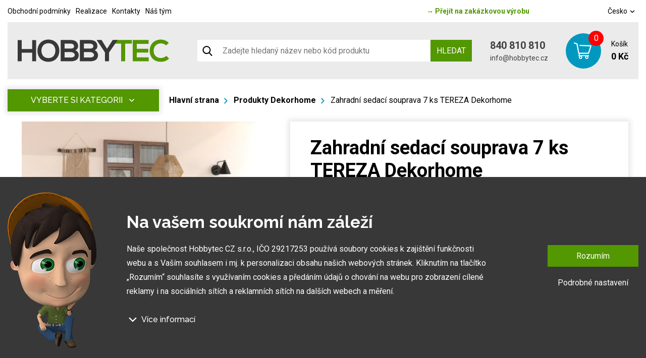

--- FILE ---
content_type: text/html; charset=UTF-8
request_url: https://www.hobbytec.cz/zahradni-sedaci-souprava-7-ks-tereza-dekorhome-0.html
body_size: 22690
content:
<!doctype html><html lang="cs"><head><meta charset="UTF-8"><meta name="description" content=""><meta name="distribution" content="global"><meta name="resource-type" content="document"><meta name="viewport" content="width=device-width, initial-scale=1.0"><meta name="robots" content="all,follow"><meta name="google-site-verification" content="lylemOA9ykG6G3SbmQbPoDM7Q38cuHgsI2zvXMb_4_g" /><title>Zahradní sedací souprava 7 ks TEREZA Dekorhome | hobbytec.cz</title><meta name="google-site-verification" content="mZVG7aZvnWTAlYHan_6MiWyyZbVBUXc1Kdxhvs04b-U"><meta name="seznam-wmt" content="BZEQFiCSgTJHT76wwSduJSxBlZ2nMEvb"><meta name="google-site-verification" content="MOX7ZhOoPHR9j3XOPQZ0GlAvrG5uTYx5B_yE-zvgC5A"><meta name="google-site-verification" content="vj6rwgAmBazftkDP-UzQP_3ZtsmeEVhIdb970YorXd4"><meta name="google-site-verification" content="ImEP4AglvCgjvWI5gQPhEh1_iKZy756fhfXv7XKUsJk"><meta property="og:image" content="http://www.hobbytec.cz"><link rel="canonical" href="https://www.hobbytec.cz/zahradni-sedaci-souprava-7-ks-tereza-dekorhome-0.html"><link rel="alternate" href="https://www.hobbytec.cz/zahradni-sedaci-souprava-7-ks-tereza-dekorhome-0.html" hreflang="cs"><link rel="alternate" href="https://www.hobbytec.sk/zahradna-sedacia-suprava-7-ks-dekorhome-4.html" hreflang="sk"><link rel="apple-touch-icon" sizes="180x180" href="/templates/img/favicons/apple-touch-icon.png"><link rel="icon" type="image/png" sizes="32x32" href="/templates/img/favicons/favicon-32x32.png"><link rel="icon" type="image/png" sizes="16x16" href="/templates/img/favicons/favicon-16x16.png"><link rel="manifest" href="/templates/img/favicons/site.webmanifest"><link rel="mask-icon" href="/templates/img/favicons/safari-pinned-tab.svg" color="#549700"><link rel="shortcut icon" href="/templates/img/favicons/favicon.ico"><meta name="msapplication-TileColor" content="#ffffff"><meta name="msapplication-config" content="/templates/img/favicons/browserconfig.xml"><meta name="theme-color" content="#ffffff"><link href="https://fonts.googleapis.com/css?family=Raleway:500,700,900|Roboto:300,400,700&display=swap&subset=latin-ext" rel="stylesheet"><script>"use strict";if (localStorage.getItem("FontFaceObserver") === "fontIsLoaded") document.documentElement.classList.add("fonts-loaded");</script><link rel="stylesheet" href="/templates/css/stylesheet.min.css?v=23.04.14"><link rel="stylesheet" href="https://assets.shean.cz/fancybox/v3/fancybox-popups.css"><link rel="stylesheet" href="https://assets.shean.cz/cart/v4/last/cart.min.css"><link rel="stylesheet" href="/templates/css/custom.css?v=25.02.11"><script src="/templates/js/jquery.min.js"></script><script type="application/ld+json">
        																												
		            		
        {
			"@context": "https://schema.org",
			"@type": "Product",
			"name": "Zahradní sedací souprava 7 ks TEREZA Dekorhome",
			"productID": "zahrada V3057937",
			"model": "zahrada V3057937",
			"brand": "One Trade",
			"manufacturer": "One Trade",
			"image": "https://www.hobbytec.cz",
                                    			"description": " Zkrášlete okolí svého domu a vytvořte si zde příjemné místo k příjemnému posezení a kochání se okolím! Pokud si na zahradě, terase nebo balkoně chcete užít trochu zábavy nebo si se svou rodinou a přáteli odpočinout, pak je tato dřevěná zahradní sedací souprava skvělá volba. 
 Zahradní sedací souprava je pečlivě vyrobená z masivního akáciového dřeva. Je robustní, má dlouhou životnost a hodí se pro venkovní použití. Silně polstrované podušky na sedák a opěradlo vám poskytnou extra pohodlí pro vaše chvíle odpočinku. Povrch napuštěný olejem se snadno čistí vlhkým hadříkem a robustní deska stolu je ideální pro odkládání nápojů a jídla v dosahu ruky. 
  Poznámka:  Abyste prodloužili životnost vašeho zahradního nábytku, doporučujeme vám pravidelně ho čistit a nenechávat ho zbytečně venku nechráněný. 
  Čistění:  Použijte jemný mýdlový roztok. 
  Skladování:  Je-li to možné, skladujte ho na chladném a suchém místě v interiéru. Pokud výrobek skladujete venku, chraňte ho pod voděodolným krytem. Po dešti nebo sněžení setřete z povrchů přebytečnou vodu či sníh. Zajistěte dostatečnou cirkulaci vzduchu, aby se nábytek nepoškodil vlhkostí.   Barva:   šedá / akácie krémová / akácie    Výběr barvy zvolte ve variantě produktu. Pokud Vámi vybraná varianta není ve výběru, je dočasně nedostupná.     Materiál :  masivní akáciové dřevo  s olejovou povrchovou úpravou  / látka  (100% polyester)    Rozměry stolu:   šířka: 100 cm hloubka: 60 cm výška: 25 cm 
  Rozměry pohovky :   šířka: 63 cm hloubka: 63 cm výška: 60 cm   Rozměry středové pohovky:   šířka: 63 cm hloubka: 63 cm výška: 60 cm 
  Rozměry středové pohovky s područkou:   šířka: 70 cm hloubka: 65 cm výška: 60 cm  tlouška podušek: 10 cm   Hmotnost :  82 kg   Balení obsahuje:  2 x středová pohovka (s 1 područkou), 1   x rohová pohovka,   3 x středová pohovka,   1 x stůl,   6 x poduška na sedák,   7 x polstr na opěradlo 
  Dodáváno v demontu.    
  "

		}
	</script><meta property="og:image" content="https://www.hobbytec.cz/files/products_images/product_big/0/463bff7a4110d1-1-3057956.jpg"><meta property="og:image" content="https://www.hobbytec.cz/files/products_fotogaleries/product_big/m/m63bff7a4c64dc-1-3057937.jpg"><meta property="og:image" content="https://www.hobbytec.cz/files/products_fotogaleries/product_big/y/y611da741729a0.jpg"><meta property="og:image" content="https://www.hobbytec.cz/files/products_fotogaleries/product_big/x/x611c55811265b.jpg"><meta property="og:title" content="Zahradní sedací souprava 7 ks TEREZA Dekorhome"><meta property="og:url" content="https://www.hobbytec.cz/zahradni-sedaci-souprava-7-ks-tereza-dekorhome-0.html"><meta property="og:type" content="product"><meta property="og:description" content=" Zkrášlete okolí svého domu a vytvořte si zde příjemné místo k příjemnému posezení a kochání se okolím! Pokud si na zahradě, terase nebo balkoně chcete užít trochu zábavy nebo si se svou rodinou a přáteli odpočinout, pak je tato dřevěná zahradní sedací souprava skvělá volba.Zahradní sedací souprava je pečlivě vyrobená z masivního akáciového dřeva. Je robustní, má dlouhou životnost a hodí se pro venkovní použití. Silně polstrované podušky na sedák a opěradlo vám poskytnou extra pohodlí pro vaše chvíle odpočinku. Povrch napuštěný olejem se snadno čistí vlhkým hadříkem a robustní deska stolu je ideální pro odkládání nápojů a jídla v dosahu ruky.Poznámka:  Abyste prodloužili životnost vašeho zahradního nábytku, doporučujeme vám pravidelně ho čistit a nenechávat ho zbytečně venku nechráněný.Čistění:  Použijte jemný mýdlový roztok.Skladování:  Je-li to možné, skladujte ho na chladném a suchém místě v interiéru. Pokud výrobek skladujete venku, chraňte ho pod voděodolným krytem. Po dešti nebo sněžení setřete z povrchů přebytečnou vodu či sníh. Zajistěte dostatečnou cirkulaci vzduchu, aby se nábytek nepoškodil vlhkostí.   Barva:   šedá / akácie krémová / akácie    Výběr barvy zvolte ve variantě produktu. Pokud Vámi vybraná varianta není ve výběru, je dočasně nedostupná.     Materiál :  masivní akáciové dřevo  s olejovou povrchovou úpravou  / látka  (100% polyester)    Rozměry stolu:   šířka: 100 cm hloubka: 60 cm výška: 25 cmRozměry pohovky :   šířka: 63 cm hloubka: 63 cm výška: 60 cm   Rozměry středové pohovky:   šířka: 63 cm hloubka: 63 cm výška: 60 cmRozměry středové pohovky s područkou:   šířka: 70 cm hloubka: 65 cm výška: 60 cm  tlouška podušek: 10 cm   Hmotnost :  82 kg   Balení obsahuje:  2 x středová pohovka (s 1 područkou), 1   x rohová pohovka,   3 x středová pohovka,   1 x stůl,   6 x poduška na sedák,   7 x polstr na opěradloDodáváno v demontu. "><meta property="og:site_name" content="hobbytec.cz"><script>
	var dataLayer = dataLayer || []; // Google Tag Manager
	var dlJson = '{"ecommerce":{"detail":{"products":[{"name":"Zahradn\u00ed sedac\u00ed souprava 7 ks TEREZA Dekorhome","id":"zahrada V3057937","product_id":"124967","price":"19791","brand":"One Trade","category":"Produkty Dekorhome","dimension10":"A","dimension11":"pr\u016fm\u011brn\u011b 14 dn\u00ed"}]}},"event":"product_detail","pageType":{"type":"eshop"}}';
	dlJson = JSON.parse(dlJson);
	dataLayer.push(dlJson);
</script><script>
		$(function() {
			if ((typeof Cookies) && Cookies.get("capi_event_id")) {
				window.dataLayer.push({
					"capiEventID": Cookies.get("capi_event_id"),
				});
			}
		});
	</script><script>
	var leadhubJson = '[]';
	leadhubJson = JSON.parse(leadhubJson);


	dataLayer.push(leadhubJson);
</script><script>
	
	dataLayer.push({'google_tag_params' : {
		'ecomm_prodid' : '124967',
		'ecomm_pagetype' : 'product',
		'ecomm_totalvalue' : '19791',
		'category_name' : '/produkty-dekorhome-18-12-2017/'
	}});
</script><script>
	var cookieConsentConfig = {
		"cookieConsentTranslations": {
			"tCookies-dialog-title": `Na vašem soukromí nám záleží`,
			"tCookies-dialog-info": `Naše společnost Hobbytec CZ s.r.o., IČO 29217253 používá soubory cookies k zajištění funkčnosti webu a s Vaším souhlasem i mj. k personalizaci obsahu našich webových stránek. Kliknutím na tlačítko „Rozumím“ souhlasíte s využívaním cookies a předáním údajů o chování na webu pro zobrazení cílené reklamy i na sociálních sítích a reklamních sítích na dalších webech a měření.`,
			"tCookies-dialog-details-more": `Více informací`,
			"tCookies-dialog-details-less": `Méně informací`,
			"tCookies-dialog-details": `<p><strong>Na našem webu používáme několik druhů kategorií cookies:</strong></p>

<ol>
	<li>
	<h5>Technické cookies</h5>

	<p>Ty jsou nezbytně nutné pro fungování webu a jeho funkcí, které se rozhodnete využívat. Bez nich by náš web nefungoval, např. by nebylo možné se přihlásit k uživatelskému účtu.</p>
	</li>
	<li>
	<h5>Funkční cookies</h5>

	<p>Tyto cookies nám umožňují zapamatovat si Vaše základní volby a vylepšují uživatelský komfort. Jde například o zapamatování si jazyka či umožnění zůstat trvale přihlášen.</p>
	</li>
	<li>
	<h5>Cookies sociálních sítí</h5>

	<p>Tyto cookies nám umožňují komfortně Vás propojit s Vaším profilem na sociálních sítích a například Vám umožnit sdílet produkty a služby s přáteli a rodinou.</p>
	</li>
	<li>
	<h5>Personalizace obsahu</h5>

	<p>Tyto cookies nám umožní zobrazit Vám obsah a reklamy dle údajů, které jsou o Vás dostupné tak, abychom se co nejlépe strefili do Vašich potřeb. Jde zejména o to, jaký obsah jste si zobrazili, či na jakém zařízení na naše stránky přicházíte.</p>
	</li>
	<li>
	<h5>Nepersonalizovaná reklama</h5>

	<p>Tyto cookies nám umožňují zobrazovat Vám obecnou reklamu na produkty a služby.</p>
	</li>
	<li>
	<h5>Personalizovaná reklama</h5>

	<p>Díky těmto cookies Vám my a ?naši partneři? můžeme nabídnout relevantní produkty a služby na míru a to na základě Vašich nákupů, Vašeho chování a Vašich preferencí.</p>
	</li>
	<li>
	<h5>Měření publika</h5>

	<p>Tyto cookies nám umožňují optimalizovat naše stránky pro Vaše komfortní používání a to na základě toho, jak je používáte. Cílem je zapamatovat si či předpokládat Vaše volby. Jde například o využívání funkcí, jejich umístění, chování na stránce.</p>
	</li>
	<li>
	<h5>Cookies třetích stran</h5>

	<p>Tyto cookies jsou cookies třetích stran, přičemž Víc se o nich a o našich partnerech můžete dozvědět <a href="/zpracovani-osobnich-udaju/">zde</a>.</p>
	</li>
</ol>

<p>Udělením souhlasu se zpracováním cookies budou na Váš přístroj, který k prohlížení webu používáte, nainstalovány funkční a analytické cookies (kliknutím na tlačítko "Rozumím" obě kategorie, případně si můžete vybrat jen jednu z kategorií kliknutím na tlačítko "Nastavení"). Technické cookies instalujeme na Vaše zařízení vždy, tedy i bez Vašeho souhlasu, protože bez nich by náš web nefungoval.</p>

<p>Svůj souhlas se zpracováním cookies můžete <a href="/zpracovani-osobnich-udaju/">odvolat</a>. V souvislosti se zpracováním cookies ze strany naší společnosti máte dále práva na: přístup ke cookies, výmaz cookies, úpravu, doplnění a opravu cookies, omezení zpracování a právo podat stížnost k ÚOOÚ. Podrobnější informace o tom jak cookies zpracováváme naleznete v našich <a href="/obchodni-podminky-0/">obchodních podmínkách</a> a <a href="/zpracovani-osobnich-udaju/">podmínkách ochrany os. údajů</a>.</p>
`,
			"tCookies-dialog-btn-agree": `Rozumím`,
			"tCookies-dialog-btn-change": `Podrobné nastavení`,
			"tCookies-popup-title": `Centrum předvoleb souborů Cookies`,
			"tCookies-popup-info": `<p>Soubory cookies jsou velmi malé textové soubory, které se ukládají do vašeho zařízení při navštěvování webových stránek. Soubory Cookies používáme pro různé účely a pro vylepšení vašeho online zážitku na webové stránce (například pro zapamatování přihlašovacích údajů k vašemu účtu).</p>

<p>Při procházení našich webových stránek můžete změnit své předvolby a odmítnout určité typy cookies, které se mají ukládat do vašeho počítače. Můžete také odstranit všechny soubory cookie, které jsou již uloženy ve vašem počítači, ale mějte na paměti, že odstranění souborů cookie vám může zabránit v používání částí našeho webu.</p>
`,
			"tCookies-popup-strict-title": `Bezpodmínečně nutné soubory cookies`,
			"tCookies-popup-strict-info": `Tyto soubory cookies jsou nezbytné k tomu, abychom vám mohli poskytovat služby dostupné prostřednictvím našeho webu a abychom vám umožnili používat určité funkce našeho webu.`,
			"tCookies-popup-function-title": `Cookies pro funkcionality`,
			"tCookies-popup-function-info": `Tyto soubory cookie se používají k tomu, aby vám na našich webových stránkách poskytovaly personalizovaný uživatelský zážitek a aby si pamatovaly vaše volby, které jste použili při používání našich webových stránek.`,
			"tCookies-popup-person-title": `Sledovací a výkonnostní soubory cookies`,
			"tCookies-popup-person-info": `Tyto soubory cookies se používají ke shromažďování informací pro analýzu provozu na našich webových stránkách a sledování používání našich webových stránek uživateli.`,
			"tCookies-popup-ads-title": `Cookies pro cílení a reklamu`,
			"tCookies-popup-ads-info": `Tyto soubory cookie se používají k zobrazování reklamy, která vás pravděpodobně bude zajímat na základě vašich zvyků při procházení.`,
			"tCookies-popup-other-title": `Další informace`,
			"tCookies-popup-other-info": `<p>V případě jakýchkoliv dotazů ohledně našich zásad týkajících se souborů cookie a vašich možností nás prosím kontaktujte.</p>

<p>Pro více informací navštivte naši stránku <a href="/zpracovani-osobnich-udaju/">Zpracování osobních údajů</a>.</p>
`,
			"tCookies-popup-btn-agree": `Přijmout vše`,
			"tCookies-popup-btn-save": `Uložit mé předvolby`
		},
		"cookieConsentCustomStyles": "input:checked+.cookieconsent-slider{background-color:#539701;}.cookieconsent-popup--inner .cookieconsent-popup--agree{background:#539701;}.cookieconsent-popup--inner .cookieconsent-popup--agree:hover{background:#325800;}"
	}
</script><script src="/templates/js/cookieconsent.js?t=1769465347"></script><!-- Google Tag Manager --><noscript><iframe src="//www.googletagmanager.com/ns.html?id=GTM-WP4CHH" height="0" width="0" style="display:none;visibility:hidden"></iframe></noscript><script>
			(function(w,d,s,l,i){w[l]=w[l]||[];w[l].push({'gtm.start':
					new Date().getTime(),event:'gtm.js'});var f=d.getElementsByTagName(s)[0],
				j=d.createElement(s),dl=l!='dataLayer'?'&l='+l:'';j.async=true;j.src=
				'//www.googletagmanager.com/gtm.js?id='+i+dl;f.parentNode.insertBefore(j,f);
			})(window,document,'script','dataLayer','GTM-WP4CHH');
		</script><!-- End Google Tag Manager --></head><body><div id="top"></div><div class="wrapper js-pushed"><header class="eshop"><div class="container"><div class="menu-eshop"><div class="top-bar"><div class="left"><a href="/obchodni-podminky-0/">Obchodní podmínky</a><a href="/fotogalerie-z-realizaci/">Realizace</a><a href="/hobbytec-kontakt/">Kontakty</a><a href="/nas-tym/">Náš tým</a></div><div class="centered"><a href="/"><span>&rarr;</span> Přejít na zakázkovou výrobu</a></div><div class="right"><a href="#" class="lang-select" data-toggle=".lang-list">Česko <svg role="img" class="icon left"><use xlink:href="/templates/img/icons.svg#angle-down"></use></svg></a><ul class="lang-list"><li><a href="https://www.hobbytec.sk/zahradna-sedacia-suprava-7-ks-dekorhome-4.html">Slovensko</a></li><li><a href="https://www.hobbytec.at/">Rakousko</a></li><li><a href="https://www.hobbytec.pl/">Polsko</a></li><li><a href="https://www.hobbytec.uk/">Anglie</a></li><li><a href="https://www.hobbytec.bg/">Bulharsko</a></li><li><a href="https://www.hobbytec.hu/">Maďarsko</a></li><li><a href="https://www.hobbytec.hr/">Chorvatsko</a></li><li><a href="https://www.hobbytec.si/">Slovinsko</a></li><li><a href="https://www.hobby-tec.de/">Německo</a></li><li><a href="https://www.hobbytec.se/">Švédsko</a></li></ul></div></div><div class="menu"><div class="logo-wrap"><a href="/" class="logo"><!--suppress HtmlUnknownTarget --><img src="/templates/img/logo.svg"srcset="[data-uri]"data-srcset="/templates/img/logo.svg"alt="HobbyTec" class="desktop" style="max-width:30rem;"><noscript><img src="/templates/img/logo.svg" alt="HobbyTec" class="desktop" style="max-width:30rem;"></noscript><!--suppress HtmlUnknownTarget --><img src="/templates/img/logo.svg"srcset="[data-uri]"data-srcset="/templates/img/logo.svg"alt="HobbyTec" class="mobile"><noscript><img src="/templates/img/logo.svg" alt="HobbyTec" class="mobile"></noscript></a></div><div class="search-toggler"><div class="search--mobile"><a href="#" class="toggler" data-toggle-parent><svg role="img" class="icon open"><use xlink:href="/templates/img/icons.svg#search"></use></svg><svg role="img" class="icon close"><use xlink:href="/templates/img/icons.svg#close"></use></svg></a><form action="/vyhledavani/vyhledej.htm" method="get"><label><input type="text" name="search" class="form-control" placeholder="Zadejte hledaný název nebo kód produktu" required></label><button type="submit" class="btn btn-primary">Hledat</button></form></div></div><form action="/vyhledavani/vyhledej.htm" class="search-bar"><button class="search-icon"><svg role="img" class="icon left"><use xlink:href="/templates/img/icons.svg#search"></use></svg></button><input type="text" name="search" placeholder="Zadejte hledaný název nebo kód produktu"><button type="submit" class="btn btn-primary upper">Hledat</button></form><div class="contact"><a href="tel:+420840810810" class="phone">  840 810 810</a><a href="mailto:info@hobbytec.cz" class="mail">info@hobbytec.cz</a></div><a href="/kosik/detail.htm" class="cart"><span class="cart-icon"><span class="count">0</span><svg role="img" class="icon left"><use xlink:href="/templates/img/icons.svg#cart"></use></svg></span><span class="cont"><span class="capt">Košík</span><span class="price">0 Kč</span></span></a><div class="header-nav--mobile"><div class="responsive-menu"><a href="#" class="responsive-menu" data-toggle=".header-nav--mobile"><span></span></a></div><nav><ul><li><a href="/zahradni-nabytek/">Zahradní nábytek</a></li><li><a href="/zahradni-domky/">Zahradní domky</a></li><li><a href="/skleniky-foliovniky-pareniste/">Skleníky a foliovníky</a></li><li><a href="/altany/">Altány a stany</a></li><li><a href="/pristresky-zastreseni/">Přístřešky & Zastřešení</a></li><li><a href="/pristresky-pro-zvirata/">Přístřešky pro zvířata</a></li><li><a href="/grily/">Grily a příslušenství</a></li><li><a href="/pristresky-a-stojany-na-drevo/">Dřevníky a stojany</a></li><li><a href="/potreby-pro-chovatele-chovatelske-potreby/">Chovatelské potřeby</a></li><li><a href="/hracky-zabava/">Hračky & Zábava</a></li><li><a href="/relax-wellness-outdoor/">Relax & Wellness & Outdoor</a></li><li><a href="/zahrada/">Vybavení na zahradu</a></li><li><a href="/zahradni-technika-a-naradi-sekacky-voziky-traktory-veskera-zahradni-technika/">Zahradní technika a nářadí</a></li><li><a href="/zlevneno/">Slevy a výprodej</a></li><li><a href="/">Zakázková výroba HOBBYTEC</a></li></ul><ul><li><a href="/obchodni-podminky-0/">Obchodní podmínky</a></li><li><a href="/fotogalerie-z-realizaci/">Realizace</a></li><li><a href="/hobbytec-kontakt/">Kontakty</a></li><li><a href="/nas-tym/">Náš tým</a></li></ul><div><div class="search--mobile"><a href="#" class="toggler" data-toggle-parent><svg role="img" class="icon open"><use xlink:href="/templates/img/icons.svg#search"></use></svg><svg role="img" class="icon close"><use xlink:href="/templates/img/icons.svg#close"></use></svg></a><form action="/vyhledavani/vyhledej.htm" method="get"><label><input type="text" name="search" class="form-control" placeholder="Zadejte hledaný výraz" required></label><button type="submit" class="btn btn-primary">Hledat</button></form></div><div class="languages--mobile"><a href="#" class="toggler" data-toggle-parent>Česko								<svg role="img" class="icon"><use xlink:href="/templates/img/icons.svg#angle-down"></use></svg></a><ul class="submenu"><li><a href="https://www.hobbytec.sk/zahradna-sedacia-suprava-7-ks-dekorhome-4.html">Slovensko</a></li><li><a href="https://www.hobbytec.at/">Rakousko</a></li><li><a href="https://www.hobbytec.pl/">Polsko</a></li><li><a href="https://www.hobbytec.uk/">Anglie</a></li><li><a href="https://www.hobbytec.bg/">Bulharsko</a></li><li><a href="https://www.hobbytec.hu/">Maďarsko</a></li><li><a href="https://www.hobbytec.hr/">Chorvatsko</a></li><li><a href="https://www.hobbytec.si/">Slovinsko</a></li><li><a href="https://www.hobby-tec.de/">Německo</a></li><li><a href="https://www.hobbytec.se/">Švédsko</a></li></ul></div></div></nav></div></div></div></div></header><main><section class="main-content-wrap"><div class="container"><div class="main-content detail"><aside><nav class="side-menu absolute"><a href="#" class="toggle-btn upper" data-toggle=".menu">Vyberte si kategorii <svg role="img" class="icon"><use xlink:href="/templates/img/icons.svg#angle-down"></use></svg></a><ul class="menu"><li><a href="/zahradni-nabytek/" class="nav-parent"><!--suppress HtmlUnknownTarget --><img src="/files/other_files/m/menu-zahradni-nabytek.png"srcset="[data-uri]"data-srcset="/files/other_files/m/menu-zahradni-nabytek.png"alt=""><noscript><img src="/files/other_files/m/menu-zahradni-nabytek.png" alt=""></noscript><span>Zahradní nábytek</span></a><div class="sub-menu"><ul><li><a href="/kovovy-nabytek/"><!--suppress HtmlUnknownTarget --><img src="/files/other_files/k/kovovy_nabytek.jpg"srcset="[data-uri]"data-srcset="/files/other_files/k/kovovy_nabytek.jpg"alt=""><noscript><img src="/files/other_files/k/kovovy_nabytek.jpg" alt=""></noscript><span>Kovový nábytek</span></a></li><li><a href="/dreveny-nabytek/"><!--suppress HtmlUnknownTarget --><img src="/files/other_files/d/dreveny_nabytek.jpg"srcset="[data-uri]"data-srcset="/files/other_files/d/dreveny_nabytek.jpg"alt=""><noscript><img src="/files/other_files/d/dreveny_nabytek.jpg" alt=""></noscript><span>Dřevěný nábytek</span></a></li><li><a href="/moderni-nabytek/"><!--suppress HtmlUnknownTarget --><img src="/files/other_files/m/moderninabytek.jpg"srcset="[data-uri]"data-srcset="/files/other_files/m/moderninabytek.jpg"alt=""><noscript><img src="/files/other_files/m/moderninabytek.jpg" alt=""></noscript><span>Moderní nábytek</span></a></li><li><a href="/ratanovy-nabytek/"><!--suppress HtmlUnknownTarget --><img src="/files/other_files/r/ratanovynabytek.jpg"srcset="[data-uri]"data-srcset="/files/other_files/r/ratanovynabytek.jpg"alt=""><noscript><img src="/files/other_files/r/ratanovynabytek.jpg" alt=""></noscript><span>Ratanový nábytek</span></a></li><li><a href="http://www.hobbytec.cz/designovy-nabytek/"><!--suppress HtmlUnknownTarget --><img src="/files/other_files/d/desingovynabytek.jpg"srcset="[data-uri]"data-srcset="/files/other_files/d/desingovynabytek.jpg"alt=""><noscript><img src="/files/other_files/d/desingovynabytek.jpg" alt=""></noscript><span>Designový nábytek</span></a></li><li><a href="/lavice-a-lavicky/"><!--suppress HtmlUnknownTarget --><img src="/files/other_files/l/lavicky.jpg"srcset="[data-uri]"data-srcset="/files/other_files/l/lavicky.jpg"alt=""><noscript><img src="/files/other_files/l/lavicky.jpg" alt=""></noscript><span>Lavice a lavičky</span></a></li><li><a href="http://www.hobbytec.cz/zahradni-ulozne-boxy/"><!--suppress HtmlUnknownTarget --><img src="/files/other_files/u/ulozneboxy.jpg"srcset="[data-uri]"data-srcset="/files/other_files/u/ulozneboxy.jpg"alt=""><noscript><img src="/files/other_files/u/ulozneboxy.jpg" alt=""></noscript><span>Úložné boxy</span></a></li><li><a href="/sety-zahradniho-nabytku/"><!--suppress HtmlUnknownTarget --><img src="/files/other_files/s/sety.jpg"srcset="[data-uri]"data-srcset="/files/other_files/s/sety.jpg"alt=""><noscript><img src="/files/other_files/s/sety.jpg" alt=""></noscript><span>Sety</span></a></li><li><a href="/detsky-zahradni-nabytek/"><!--suppress HtmlUnknownTarget --><img src="/files/other_files/d/detske_sety.jpg"srcset="[data-uri]"data-srcset="/files/other_files/d/detske_sety.jpg"alt=""><noscript><img src="/files/other_files/d/detske_sety.jpg" alt=""></noscript><span>Dětský nábytek</span></a></li><li><a href="http://www.hobbytec.cz/zavesne-houpaci-lehatka/"><!--suppress HtmlUnknownTarget --><img src="/files/other_files/z/zabesnalehatka.jpg"srcset="[data-uri]"data-srcset="/files/other_files/z/zabesnalehatka.jpg"alt=""><noscript><img src="/files/other_files/z/zabesnalehatka.jpg" alt=""></noscript><span>Závěsná houpací lehátka</span></a></li><li><a href="/zahradni-lehatka/"><!--suppress HtmlUnknownTarget --><img src="/files/other_files/z/zahradnilehatka.jpg"srcset="[data-uri]"data-srcset="/files/other_files/z/zahradnilehatka.jpg"alt=""><noscript><img src="/files/other_files/z/zahradnilehatka.jpg" alt=""></noscript><span>Zahradní lehátka</span></a></li><li><a href="/zahradni-pohovky-a-sedaci-soupravy/"><!--suppress HtmlUnknownTarget --><img src="/files/other_files/z/zahradnipohovky.jpg"srcset="[data-uri]"data-srcset="/files/other_files/z/zahradnipohovky.jpg"alt=""><noscript><img src="/files/other_files/z/zahradnipohovky.jpg" alt=""></noscript><span>Zahradní pohovky</span></a></li><li><a href="/zidle/"><!--suppress HtmlUnknownTarget --><img src="/files/other_files/z/zidle_2.jpg"srcset="[data-uri]"data-srcset="/files/other_files/z/zidle_2.jpg"alt=""><noscript><img src="/files/other_files/z/zidle_2.jpg" alt=""></noscript><span>Židle</span></a></li><li><a href="/stoly/"><!--suppress HtmlUnknownTarget --><img src="/files/other_files/s/stoly.jpg"srcset="[data-uri]"data-srcset="/files/other_files/s/stoly.jpg"alt=""><noscript><img src="/files/other_files/s/stoly.jpg" alt=""></noscript><span>Stoly</span></a></li><li><a href="/zahradni-postele/"><!--suppress HtmlUnknownTarget --><img src="/files/other_files/z/zahradni_postele.jpg"srcset="[data-uri]"data-srcset="/files/other_files/z/zahradni_postele.jpg"alt=""><noscript><img src="/files/other_files/z/zahradni_postele.jpg" alt=""></noscript><span>Zahradní postele</span></a></li><li><a href="/polstrovani-na-zahradni-nabytek/"><!--suppress HtmlUnknownTarget --><img src="/files/other_files/p/polstrovani.jpg"srcset="[data-uri]"data-srcset="/files/other_files/p/polstrovani.jpg"alt=""><noscript><img src="/files/other_files/p/polstrovani.jpg" alt=""></noscript><span>Polstrování</span></a></li></ul></div></li><li><a href="/zahradni-domky/" class="nav-parent"><!--suppress HtmlUnknownTarget --><img src="/files/other_files/m/menu-zahradni-domky.png"srcset="[data-uri]"data-srcset="/files/other_files/m/menu-zahradni-domky.png"alt=""><noscript><img src="/files/other_files/m/menu-zahradni-domky.png" alt=""></noscript><span>Zahradní domky</span></a><div class="sub-menu"><ul><li><a href="/drevene-zahradni-domky/"><!--suppress HtmlUnknownTarget --><img src="/files/other_files/d/drev.domky_.jpg"srcset="[data-uri]"data-srcset="/files/other_files/d/drev.domky_.jpg"alt=""><noscript><img src="/files/other_files/d/drev.domky_.jpg" alt=""></noscript><span>Dřevěné zahradní domky</span></a></li><li><a href="/plechove-zahradni-domky-0/"><!--suppress HtmlUnknownTarget --><img src="/files/other_files/p/plech.domky_.jpg"srcset="[data-uri]"data-srcset="/files/other_files/p/plech.domky_.jpg"alt=""><noscript><img src="/files/other_files/p/plech.domky_.jpg" alt=""></noscript><span>Plechové zahradní domky</span></a></li><li><a href="/premiove-zahradni-domky/"><!--suppress HtmlUnknownTarget --><img src="/files/other_files/p/premiovedomky_2.jpg"srcset="[data-uri]"data-srcset="/files/other_files/p/premiovedomky_2.jpg"alt=""><noscript><img src="/files/other_files/p/premiovedomky_2.jpg" alt=""></noscript><span>Prémiové zahradní domky</span></a></li><li><a href="/levne-plechove-garaze/"><!--suppress HtmlUnknownTarget --><img src="/files/other_files/l/levne_barev_gar%2Bdomky.jpg"srcset="[data-uri]"data-srcset="/files/other_files/l/levne_barev_gar%2Bdomky.jpg"alt=""><noscript><img src="/files/other_files/l/levne_barev_gar%2Bdomky.jpg" alt=""></noscript><span>Plechové garáže a domky</span></a></li><li><a href="/zahradni-domky-s-omitkou/"><!--suppress HtmlUnknownTarget --><img src="/files/other_files/z/zahr.dom_s_omitkou_.jpg"srcset="[data-uri]"data-srcset="/files/other_files/z/zahr.dom_s_omitkou_.jpg"alt=""><noscript><img src="/files/other_files/z/zahr.dom_s_omitkou_.jpg" alt=""></noscript><span>Zahradní domky s omítkou</span></a></li><li><a href="/plachtove-mobilni-garaze-na-auto/"><!--suppress HtmlUnknownTarget --><img src="/files/other_files/p/plachtovedomky.jpg"srcset="[data-uri]"data-srcset="/files/other_files/p/plachtovedomky.jpg"alt=""><noscript><img src="/files/other_files/p/plachtovedomky.jpg" alt=""></noscript><span>Plachtové zahradní domky</span></a></li><li><a href="/prislusenstvi-k-domkum/"><!--suppress HtmlUnknownTarget --><img src="/files/other_files/p/prislusenstvikdomkum_1.jpg"srcset="[data-uri]"data-srcset="/files/other_files/p/prislusenstvikdomkum_1.jpg"alt=""><noscript><img src="/files/other_files/p/prislusenstvikdomkum_1.jpg" alt=""></noscript><span>Příslušenství k domkům</span></a></li></ul></div></li><li><a href="/skleniky-foliovniky-pareniste/" class="nav-parent"><!--suppress HtmlUnknownTarget --><img src="/files/other_files/m/menu-skleniky-foliovniky.png"srcset="[data-uri]"data-srcset="/files/other_files/m/menu-skleniky-foliovniky.png"alt=""><noscript><img src="/files/other_files/m/menu-skleniky-foliovniky.png" alt=""></noscript><span>Skleníky a foliovníky</span></a><div class="sub-menu"><ul><li><a href="/skleniky-z-polykarbonatu-sklenene-skleniky/"><!--suppress HtmlUnknownTarget --><img src="/files/other_files/s/skleniky_3.jpg"srcset="[data-uri]"data-srcset="/files/other_files/s/skleniky_3.jpg"alt=""><noscript><img src="/files/other_files/s/skleniky_3.jpg" alt=""></noscript><span>Skleníky</span></a></li><li><a href="/foliovniky/"><!--suppress HtmlUnknownTarget --><img src="/files/other_files/f/foliovniky.jpg"srcset="[data-uri]"data-srcset="/files/other_files/f/foliovniky.jpg"alt=""><noscript><img src="/files/other_files/f/foliovniky.jpg" alt=""></noscript><span>Fóliovníky</span></a></li><li><a href="/pareniste/"><!--suppress HtmlUnknownTarget --><img src="/files/other_files/p/pareniste.jpg"srcset="[data-uri]"data-srcset="/files/other_files/p/pareniste.jpg"alt=""><noscript><img src="/files/other_files/p/pareniste.jpg" alt=""></noscript><span>Pařeniště</span></a></li><li><a href="/prislusenstvi-skleniku/"><!--suppress HtmlUnknownTarget --><img src="/files/other_files/p/prislusenstvi_ke_sklenik.jpg"srcset="[data-uri]"data-srcset="/files/other_files/p/prislusenstvi_ke_sklenik.jpg"alt=""><noscript><img src="/files/other_files/p/prislusenstvi_ke_sklenik.jpg" alt=""></noscript><span>Příslušenství skleníků</span></a></li><li><a href="/pestebni-stoly-a-pareniste/"><!--suppress HtmlUnknownTarget --><img src="/files/other_files/p/pestitebbnistoly.jpg"srcset="[data-uri]"data-srcset="/files/other_files/p/pestitebbnistoly.jpg"alt=""><noscript><img src="/files/other_files/p/pestitebbnistoly.jpg" alt=""></noscript><span>Pěstební stoly a pařeniště</span></a></li><li><a href="/zahradni-potreby/"><!--suppress HtmlUnknownTarget --><img src="/files/other_files/z/zahradnipotreby.jpg"srcset="[data-uri]"data-srcset="/files/other_files/z/zahradnipotreby.jpg"alt=""><noscript><img src="/files/other_files/z/zahradnipotreby.jpg" alt=""></noscript><span>Zahradní potřeby</span></a></li></ul></div></li><li><a href="/altany/" class="nav-parent"><!--suppress HtmlUnknownTarget --><img src="/files/other_files/m/menu-altany.png"srcset="[data-uri]"data-srcset="/files/other_files/m/menu-altany.png"alt=""><noscript><img src="/files/other_files/m/menu-altany.png" alt=""></noscript><span>Altány a stany</span></a><div class="sub-menu"><ul><li><a href="/drevene-altany/"><!--suppress HtmlUnknownTarget --><img src="/files/other_files/d/drevenealtany_3.jpg"srcset="[data-uri]"data-srcset="/files/other_files/d/drevenealtany_3.jpg"alt=""><noscript><img src="/files/other_files/d/drevenealtany_3.jpg" alt=""></noscript><span>Dřevěné altány</span></a></li><li><a href="/hlinikove-altany/"><!--suppress HtmlUnknownTarget --><img src="/files/other_files/h/hlinikovealtany.jpg"srcset="[data-uri]"data-srcset="/files/other_files/h/hlinikovealtany.jpg"alt=""><noscript><img src="/files/other_files/h/hlinikovealtany.jpg" alt=""></noscript><span>Hliníkové altány</span></a></li><li><a href="/levne-altany-0/"><!--suppress HtmlUnknownTarget --><img src="/files/other_files/l/levnealtany_3.jpg"srcset="[data-uri]"data-srcset="/files/other_files/l/levnealtany_3.jpg"alt=""><noscript><img src="/files/other_files/l/levnealtany_3.jpg" alt=""></noscript><span>Levné altány</span></a></li><li><a href="/plachtove-altany/"><!--suppress HtmlUnknownTarget --><img src="/files/other_files/p/plachtovealtany_2.jpg"srcset="[data-uri]"data-srcset="/files/other_files/p/plachtovealtany_2.jpg"alt=""><noscript><img src="/files/other_files/p/plachtovealtany_2.jpg" alt=""></noscript><span>Plachtové altány</span></a></li><li><a href="/party-stany/"><!--suppress HtmlUnknownTarget --><img src="/files/other_files/p/partystany.jpg"srcset="[data-uri]"data-srcset="/files/other_files/p/partystany.jpg"alt=""><noscript><img src="/files/other_files/p/partystany.jpg" alt=""></noscript><span>Párty stany</span></a></li><li><a href="/drevene-zahradni-altany-levne/"><!--suppress HtmlUnknownTarget --><img src="/files/other_files/s/seoseoseo.jpg"srcset="[data-uri]"data-srcset="/files/other_files/s/seoseoseo.jpg"alt=""><noscript><img src="/files/other_files/s/seoseoseo.jpg" alt=""></noscript><span>Dřevěné zahradní altány levně</span></a></li><li><a href="/zahradni-altany-3x3m/"><!--suppress HtmlUnknownTarget --><img src="/files/other_files/s/seoooo.jpg"srcset="[data-uri]"data-srcset="/files/other_files/s/seoooo.jpg"alt=""><noscript><img src="/files/other_files/s/seoooo.jpg" alt=""></noscript><span>Zahradní altány 3x3m</span></a></li><li><a href="/zahradni-altany-nepromokave/"><!--suppress HtmlUnknownTarget --><img src="/files/other_files/0/222222222222222222.jpg"srcset="[data-uri]"data-srcset="/files/other_files/0/222222222222222222.jpg"alt=""><noscript><img src="/files/other_files/0/222222222222222222.jpg" alt=""></noscript><span>Zahradní altány nepromokavé</span></a></li></ul></div></li><li><a href="/pristresky-zastreseni/" class="nav-parent"><!--suppress HtmlUnknownTarget --><img src="/files/other_files/m/menu-pristresky_2.png"srcset="[data-uri]"data-srcset="/files/other_files/m/menu-pristresky_2.png"alt=""><noscript><img src="/files/other_files/m/menu-pristresky_2.png" alt=""></noscript><span>Přístřešky & Zastřešení</span></a><div class="sub-menu"><ul><li><a href="/plachtove-mobilni-garaze/"><!--suppress HtmlUnknownTarget --><img src="/files/other_files/k/k_garaz-plachta.jpg"srcset="[data-uri]"data-srcset="/files/other_files/k/k_garaz-plachta.jpg"alt=""><noscript><img src="/files/other_files/k/k_garaz-plachta.jpg" alt=""></noscript><span>Plachtové mobilní garáže</span></a></li><li><a href="/vchodove-strisky/"><!--suppress HtmlUnknownTarget --><img src="/files/other_files/0/004_pro_luxe_2.jpg"srcset="[data-uri]"data-srcset="/files/other_files/0/004_pro_luxe_2.jpg"alt=""><noscript><img src="/files/other_files/0/004_pro_luxe_2.jpg" alt=""></noscript><span>Vchodové stříšky</span></a></li><li><a href="/mestsky-mobiliar/"><!--suppress HtmlUnknownTarget --><img src="/files/other_files/0/008_mobiliar.jpg"srcset="[data-uri]"data-srcset="/files/other_files/0/008_mobiliar.jpg"alt=""><noscript><img src="/files/other_files/0/008_mobiliar.jpg" alt=""></noscript><span>Městský mobiliář</span></a></li></ul></div></li><li><a href="/pristresky-pro-zvirata/" class="nav-parent"><!--suppress HtmlUnknownTarget --><img src="/files/other_files/m/me-pristresky-pro-zvirata.png"srcset="[data-uri]"data-srcset="/files/other_files/m/me-pristresky-pro-zvirata.png"alt=""><noscript><img src="/files/other_files/m/me-pristresky-pro-zvirata.png" alt=""></noscript><span>Přístřešky pro zvířata</span></a><div class="sub-menu"><ul><li><a href="/pristresky-pro-kone/"><!--suppress HtmlUnknownTarget --><img src="/files/other_files/p/pristresky_kone_1.jpg"srcset="[data-uri]"data-srcset="/files/other_files/p/pristresky_kone_1.jpg"alt=""><noscript><img src="/files/other_files/p/pristresky_kone_1.jpg" alt=""></noscript><span>Přístřešky pro koně</span></a></li><li><a href="/kotce-pro-psy/"><!--suppress HtmlUnknownTarget --><img src="/files/other_files/k/kotce_1.jpg"srcset="[data-uri]"data-srcset="/files/other_files/k/kotce_1.jpg"alt=""><noscript><img src="/files/other_files/k/kotce_1.jpg" alt=""></noscript><span>Kotce pro psy</span></a></li><li><a href="/boudy-pro-psy/"><!--suppress HtmlUnknownTarget --><img src="/files/other_files/b/boudy2.jpg"srcset="[data-uri]"data-srcset="/files/other_files/b/boudy2.jpg"alt=""><noscript><img src="/files/other_files/b/boudy2.jpg" alt=""></noscript><span>Boudy pro psy</span></a></li><li><a href="/krmitka-pro-ptaky/"><!--suppress HtmlUnknownTarget --><img src="/files/other_files/k/krmitka2.jpg"srcset="[data-uri]"data-srcset="/files/other_files/k/krmitka2.jpg"alt=""><noscript><img src="/files/other_files/k/krmitka2.jpg" alt=""></noscript><span>Krmítka pro ptáky</span></a></li><li><a href="/pristresky-pro-farmare/"><!--suppress HtmlUnknownTarget --><img src="/files/other_files/p/pristresek_farmar.jpg"srcset="[data-uri]"data-srcset="/files/other_files/p/pristresek_farmar.jpg"alt=""><noscript><img src="/files/other_files/p/pristresek_farmar.jpg" alt=""></noscript><span>Přístřešky pro farmáře</span></a></li><li><a href="http://www.hobbytec.cz/plachtove-haly/"><!--suppress HtmlUnknownTarget --><img src="/files/other_files/m/montovane_plach_haly.jpg"srcset="[data-uri]"data-srcset="/files/other_files/m/montovane_plach_haly.jpg"alt=""><noscript><img src="/files/other_files/m/montovane_plach_haly.jpg" alt=""></noscript><span>Montované plachtové haly</span></a></li><li><a href="/boxy-pro-kone/"><!--suppress HtmlUnknownTarget --><img src="/files/other_files/b/Baron199-2.jpg"srcset="[data-uri]"data-srcset="/files/other_files/b/Baron199-2.jpg"alt=""><noscript><img src="/files/other_files/b/Baron199-2.jpg" alt=""></noscript><span>Boxy pro koně</span></a></li><li><a href="/drevene-boudy-pro-psy/"><!--suppress HtmlUnknownTarget --><img src="/files/other_files/p/psi-bouda_1.jpg"srcset="[data-uri]"data-srcset="/files/other_files/p/psi-bouda_1.jpg"alt=""><noscript><img src="/files/other_files/p/psi-bouda_1.jpg" alt=""></noscript><span>Dřevěné boudy pro psy</span></a></li></ul></div></li><li><a href="/grily/" class="nav-parent"><!--suppress HtmlUnknownTarget --><img src="/files/other_files/m/menu-grily.png"srcset="[data-uri]"data-srcset="/files/other_files/m/menu-grily.png"alt=""><noscript><img src="/files/other_files/m/menu-grily.png" alt=""></noscript><span>Grily a příslušenství</span></a><div class="sub-menu"><ul><li><a href="/betonove-grily-a-krby/"><!--suppress HtmlUnknownTarget --><img src="/files/other_files/b/betonovegrily.jpg"srcset="[data-uri]"data-srcset="/files/other_files/b/betonovegrily.jpg"alt=""><noscript><img src="/files/other_files/b/betonovegrily.jpg" alt=""></noscript><span>Betonové grily a krby</span></a></li><li><a href="/grily-na-uhli/"><!--suppress HtmlUnknownTarget --><img src="/files/other_files/g/grilynauhli.jpg"srcset="[data-uri]"data-srcset="/files/other_files/g/grilynauhli.jpg"alt=""><noscript><img src="/files/other_files/g/grilynauhli.jpg" alt=""></noscript><span>Grily na uhlí</span></a></li><li><a href="/plynove-grily/"><!--suppress HtmlUnknownTarget --><img src="/files/other_files/p/plynovegrily.jpg"srcset="[data-uri]"data-srcset="/files/other_files/p/plynovegrily.jpg"alt=""><noscript><img src="/files/other_files/p/plynovegrily.jpg" alt=""></noscript><span>Plynové grily</span></a></li><li><a href="/grily-na-elektrinu-elektricke-grily-zahradni-grily/"><!--suppress HtmlUnknownTarget --><img src="/files/other_files/e/elektrickagril.jpg"srcset="[data-uri]"data-srcset="/files/other_files/e/elektrickagril.jpg"alt=""><noscript><img src="/files/other_files/e/elektrickagril.jpg" alt=""></noscript><span>Elektrické grily</span></a></li><li><a href="/prislusenstvi-k-zahradnim-grilum/"><!--suppress HtmlUnknownTarget --><img src="/files/other_files/p/prislusenstvikegrilum.jpg"srcset="[data-uri]"data-srcset="/files/other_files/p/prislusenstvikegrilum.jpg"alt=""><noscript><img src="/files/other_files/p/prislusenstvikegrilum.jpg" alt=""></noscript><span>Příslušenství</span></a></li><li><a href="/zahradni-grily-s-udirnou/"><!--suppress HtmlUnknownTarget --><img src="/files/other_files/g/gril_s_udirnou.jpg"srcset="[data-uri]"data-srcset="/files/other_files/g/gril_s_udirnou.jpg"alt=""><noscript><img src="/files/other_files/g/gril_s_udirnou.jpg" alt=""></noscript><span>Grily s udírnou</span></a></li><li><a href="/finske-grily-na-zahradu-nebo-do-finske-koty/"><!--suppress HtmlUnknownTarget --><img src="/files/other_files/f/finskegrily_1.jpg"srcset="[data-uri]"data-srcset="/files/other_files/f/finskegrily_1.jpg"alt=""><noscript><img src="/files/other_files/f/finskegrily_1.jpg" alt=""></noscript><span>Finské grily</span></a></li><li><a href="/vodni-grily/"><!--suppress HtmlUnknownTarget --><img src="/files/other_files/v/vodnigril.jpg"srcset="[data-uri]"data-srcset="/files/other_files/v/vodnigril.jpg"alt=""><noscript><img src="/files/other_files/v/vodnigril.jpg" alt=""></noscript><span>Vodní grily</span></a></li></ul></div></li><li><a href="/pristresky-a-stojany-na-drevo/" class="nav-parent"><!--suppress HtmlUnknownTarget --><img src="/files/other_files/m/menu-drevo_2.png"srcset="[data-uri]"data-srcset="/files/other_files/m/menu-drevo_2.png"alt=""><noscript><img src="/files/other_files/m/menu-drevo_2.png" alt=""></noscript><span>Dřevníky a stojany</span></a><div class="sub-menu"><ul><li><a href="/stojany-na-drevo/"><!--suppress HtmlUnknownTarget --><img src="/files/other_files/s/stojan_na_drevo.jpg"srcset="[data-uri]"data-srcset="/files/other_files/s/stojan_na_drevo.jpg"alt=""><noscript><img src="/files/other_files/s/stojan_na_drevo.jpg" alt=""></noscript><span>Stojany na dřevo</span></a></li><li><a href="/pristresky-na-drevo/"><!--suppress HtmlUnknownTarget --><img src="/files/other_files/p/pristresky_na_drevo.jpg"srcset="[data-uri]"data-srcset="/files/other_files/p/pristresky_na_drevo.jpg"alt=""><noscript><img src="/files/other_files/p/pristresky_na_drevo.jpg" alt=""></noscript><span>Přístřešky na dřevo</span></a></li><li><a href="/susarny-dreva/"><!--suppress HtmlUnknownTarget --><img src="/files/other_files/s/susarny_na_drevo.jpg"srcset="[data-uri]"data-srcset="/files/other_files/s/susarny_na_drevo.jpg"alt=""><noscript><img src="/files/other_files/s/susarny_na_drevo.jpg" alt=""></noscript><span>Sušárny dřeva</span></a></li><li><a href="/transport-dreva/"><!--suppress HtmlUnknownTarget --><img src="/files/other_files/t/transport_dreva.jpg"srcset="[data-uri]"data-srcset="/files/other_files/t/transport_dreva.jpg"alt=""><noscript><img src="/files/other_files/t/transport_dreva.jpg" alt=""></noscript><span>Transport dřeva</span></a></li><li><a href="/drevniky-na-uskladneni-dreva/"><!--suppress HtmlUnknownTarget --><img src="/files/other_files/d/drevnik.jpg"srcset="[data-uri]"data-srcset="/files/other_files/d/drevnik.jpg"alt=""><noscript><img src="/files/other_files/d/drevnik.jpg" alt=""></noscript><span>Dřevníky</span></a></li></ul></div></li><li><a href="/potreby-pro-chovatele-chovatelske-potreby/" class="nav-parent"><!--suppress HtmlUnknownTarget --><img src="/files/other_files/m/menu-chovatelske-potreby.png"srcset="[data-uri]"data-srcset="/files/other_files/m/menu-chovatelske-potreby.png"alt=""><noscript><img src="/files/other_files/m/menu-chovatelske-potreby.png" alt=""></noscript><span>Chovatelské potřeby</span></a><div class="sub-menu"><ul><li><a href="/kotce-pro-psy/"><!--suppress HtmlUnknownTarget --><img src="/files/other_files/k/kotce.jpg"srcset="[data-uri]"data-srcset="/files/other_files/k/kotce.jpg"alt=""><noscript><img src="/files/other_files/k/kotce.jpg" alt=""></noscript><span>Kotce pro psy</span></a></li><li><a href="/boudy-pro-psy/"><!--suppress HtmlUnknownTarget --><img src="/files/other_files/b/boudy.jpg"srcset="[data-uri]"data-srcset="/files/other_files/b/boudy.jpg"alt=""><noscript><img src="/files/other_files/b/boudy.jpg" alt=""></noscript><span>Boudy pro psy</span></a></li><li><a href="/ohradky-pro-stenata-a-psy/"><!--suppress HtmlUnknownTarget --><img src="/files/other_files/o/ohradka.jpg"srcset="[data-uri]"data-srcset="/files/other_files/o/ohradka.jpg"alt=""><noscript><img src="/files/other_files/o/ohradka.jpg" alt=""></noscript><span>Ohrádky pro štěňata</span></a></li><li><a href="/krmitka-pro-psy/"><!--suppress HtmlUnknownTarget --><img src="/files/other_files/m/misky_pro_psi.jpg"srcset="[data-uri]"data-srcset="/files/other_files/m/misky_pro_psi.jpg"alt=""><noscript><img src="/files/other_files/m/misky_pro_psi.jpg" alt=""></noscript><span>Krmítka pro psy</span></a></li><li><a href="/ostavne-boxy-pro-psy/"><!--suppress HtmlUnknownTarget --><img src="/files/other_files/o/odstavne_box.jpg"srcset="[data-uri]"data-srcset="/files/other_files/o/odstavne_box.jpg"alt=""><noscript><img src="/files/other_files/o/odstavne_box.jpg" alt=""></noscript><span>Odstavné boxy</span></a></li><li><a href="/pristresky-pro-kone-0/"><!--suppress HtmlUnknownTarget --><img src="/files/other_files/p/pristresky_kone.jpg"srcset="[data-uri]"data-srcset="/files/other_files/p/pristresky_kone.jpg"alt=""><noscript><img src="/files/other_files/p/pristresky_kone.jpg" alt=""></noscript><span>Přístřešky pro koně</span></a></li><li><a href="/krmitka-pro-ptaky/"><!--suppress HtmlUnknownTarget --><img src="/files/other_files/k/krmitka_ptaky.jpg"srcset="[data-uri]"data-srcset="/files/other_files/k/krmitka_ptaky.jpg"alt=""><noscript><img src="/files/other_files/k/krmitka_ptaky.jpg" alt=""></noscript><span>Krmítka pro ptáky</span></a></li><li><a href="/pelisky-pro-psy-a-kocky/"><!--suppress HtmlUnknownTarget --><img src="/files/other_files/p/pelisky.jpg"srcset="[data-uri]"data-srcset="/files/other_files/p/pelisky.jpg"alt=""><noscript><img src="/files/other_files/p/pelisky.jpg" alt=""></noscript><span>Pelíšky</span></a></li><li><a href="/prepravni-boxy/"><!--suppress HtmlUnknownTarget --><img src="/files/other_files/p/prepravni_box.jpg"srcset="[data-uri]"data-srcset="/files/other_files/p/prepravni_box.jpg"alt=""><noscript><img src="/files/other_files/p/prepravni_box.jpg" alt=""></noscript><span>Přepravní boxy</span></a></li><li><a href="/voziky-za-kolo-pro-psa/"><!--suppress HtmlUnknownTarget --><img src="/files/other_files/p/prepravni_vozik.jpg"srcset="[data-uri]"data-srcset="/files/other_files/p/prepravni_vozik.jpg"alt=""><noscript><img src="/files/other_files/p/prepravni_vozik.jpg" alt=""></noscript><span>Vozíky za kolo</span></a></li><li><a href="/kralikarny/"><!--suppress HtmlUnknownTarget --><img src="/files/other_files/k/kralikarna.jpg"srcset="[data-uri]"data-srcset="/files/other_files/k/kralikarna.jpg"alt=""><noscript><img src="/files/other_files/k/kralikarna.jpg" alt=""></noscript><span>Králíkárny</span></a></li></ul></div></li><li><a href="/hracky-zabava/" class="nav-parent"><!--suppress HtmlUnknownTarget --><img src="/files/other_files/m/me-hry-deti-zahrada.png"srcset="[data-uri]"data-srcset="/files/other_files/m/me-hry-deti-zahrada.png"alt=""><noscript><img src="/files/other_files/m/me-hry-deti-zahrada.png" alt=""></noscript><span>Hračky & Zábava</span></a><div class="sub-menu"><ul><li><a href="/houpacky/"><!--suppress HtmlUnknownTarget --><img src="/files/other_files/0/001_cacoon.jpg"srcset="[data-uri]"data-srcset="/files/other_files/0/001_cacoon.jpg"alt=""><noscript><img src="/files/other_files/0/001_cacoon.jpg" alt=""></noscript><span>Houpačky</span></a></li><li><a href="/detske-domecky/"><!--suppress HtmlUnknownTarget --><img src="/files/other_files/d/detskedomecky.jpg"srcset="[data-uri]"data-srcset="/files/other_files/d/detskedomecky.jpg"alt=""><noscript><img src="/files/other_files/d/detskedomecky.jpg" alt=""></noscript><span>Dětské domečky</span></a></li><li><a href="/kolobezky-a-odrazedla/"><!--suppress HtmlUnknownTarget --><img src="/files/other_files/0/002_kolobezkyikona_1.jpg"srcset="[data-uri]"data-srcset="/files/other_files/0/002_kolobezkyikona_1.jpg"alt=""><noscript><img src="/files/other_files/0/002_kolobezkyikona_1.jpg" alt=""></noscript><span>Koloběžky a odrážedla</span></a></li><li><a href="/detska-hriste-a-skluzavky/"><!--suppress HtmlUnknownTarget --><img src="/files/other_files/d/detskehriste.jpg"srcset="[data-uri]"data-srcset="/files/other_files/d/detskehriste.jpg"alt=""><noscript><img src="/files/other_files/d/detskehriste.jpg" alt=""></noscript><span>Dětská hřiště a skluzavky</span></a></li><li><a href="/detske-hracky/"><!--suppress HtmlUnknownTarget --><img src="/files/other_files/d/detske_hracky2.jpg"srcset="[data-uri]"data-srcset="/files/other_files/d/detske_hracky2.jpg"alt=""><noscript><img src="/files/other_files/d/detske_hracky2.jpg" alt=""></noscript><span>Dětské hračky</span></a></li><li><a href="/kola-na-elektrinu-elektrokola/"><!--suppress HtmlUnknownTarget --><img src="/files/other_files/0/004_elektrokoloikona.jpg"srcset="[data-uri]"data-srcset="/files/other_files/0/004_elektrokoloikona.jpg"alt=""><noscript><img src="/files/other_files/0/004_elektrokoloikona.jpg" alt=""></noscript><span>Elektrokola</span></a></li><li><a href="/future-board/"><!--suppress HtmlUnknownTarget --><img src="/files/other_files/h/hoover.jpg"srcset="[data-uri]"data-srcset="/files/other_files/h/hoover.jpg"alt=""><noscript><img src="/files/other_files/h/hoover.jpg" alt=""></noscript><span>Future board</span></a></li><li><a href="/zahradni-atrakce-pro-deti/"><!--suppress HtmlUnknownTarget --><img src="/files/other_files/0/006_skakacihrad.jpg"srcset="[data-uri]"data-srcset="/files/other_files/0/006_skakacihrad.jpg"alt=""><noscript><img src="/files/other_files/0/006_skakacihrad.jpg" alt=""></noscript><span>Skákací hrady</span></a></li><li><a href="/hraci-stoly/"><!--suppress HtmlUnknownTarget --><img src="/files/other_files/h/hracistoly.jpg"srcset="[data-uri]"data-srcset="/files/other_files/h/hracistoly.jpg"alt=""><noscript><img src="/files/other_files/h/hracistoly.jpg" alt=""></noscript><span>Hrací stoly</span></a></li><li><a href="/hraci-sety/"><!--suppress HtmlUnknownTarget --><img src="/files/other_files/h/hracisety.jpg"srcset="[data-uri]"data-srcset="/files/other_files/h/hracisety.jpg"alt=""><noscript><img src="/files/other_files/h/hracisety.jpg" alt=""></noscript><span>Hrací sety</span></a></li><li><a href="/skakaci-trampoliny/"><!--suppress HtmlUnknownTarget --><img src="/files/other_files/t/trampoliny.jpg"srcset="[data-uri]"data-srcset="/files/other_files/t/trampoliny.jpg"alt=""><noscript><img src="/files/other_files/t/trampoliny.jpg" alt=""></noscript><span>Skákací trampolíny</span></a></li><li><a href="/detske-kuchynky/"><!--suppress HtmlUnknownTarget --><img src="/files/other_files/d/detske_kuchynky.jpg"srcset="[data-uri]"data-srcset="/files/other_files/d/detske_kuchynky.jpg"alt=""><noscript><img src="/files/other_files/d/detske_kuchynky.jpg" alt=""></noscript><span>Dětské kuchyňky</span></a></li><li><a href="/detske-toaletky/"><!--suppress HtmlUnknownTarget --><img src="/files/other_files/t/toaletky.jpg"srcset="[data-uri]"data-srcset="/files/other_files/t/toaletky.jpg"alt=""><noscript><img src="/files/other_files/t/toaletky.jpg" alt=""></noscript><span>Dětské toaletky</span></a></li><li><a href="/detske-voziky/"><!--suppress HtmlUnknownTarget --><img src="/files/other_files/d/detskevoziky.jpg"srcset="[data-uri]"data-srcset="/files/other_files/d/detskevoziky.jpg"alt=""><noscript><img src="/files/other_files/d/detskevoziky.jpg" alt=""></noscript><span>Dětské vozíky</span></a></li><li><a href="/drevene-hracky/"><!--suppress HtmlUnknownTarget --><img src="/files/other_files/d/drevenehracky.jpg"srcset="[data-uri]"data-srcset="/files/other_files/d/drevenehracky.jpg"alt=""><noscript><img src="/files/other_files/d/drevenehracky.jpg" alt=""></noscript><span>Dřevěné hračky</span></a></li><li><a href="/postylky-a-kolebky-pro-panenky/"><!--suppress HtmlUnknownTarget --><img src="/files/other_files/d/detspostylky.jpg"srcset="[data-uri]"data-srcset="/files/other_files/d/detspostylky.jpg"alt=""><noscript><img src="/files/other_files/d/detspostylky.jpg" alt=""></noscript><span>Postýlky a kolébky</span></a></li><li><a href="/piskoviste/"><!--suppress HtmlUnknownTarget --><img src="/files/other_files/p/piskoviste.jpg"srcset="[data-uri]"data-srcset="/files/other_files/p/piskoviste.jpg"alt=""><noscript><img src="/files/other_files/p/piskoviste.jpg" alt=""></noscript><span>Pískoviště</span></a></li><li><a href="/detska-kosmetika/"><!--suppress HtmlUnknownTarget --><img src="/files/other_files/d/detskosmetika.jpg"srcset="[data-uri]"data-srcset="/files/other_files/d/detskosmetika.jpg"alt=""><noscript><img src="/files/other_files/d/detskosmetika.jpg" alt=""></noscript><span>Dětská kosmetika</span></a></li><li><a href="/zahradni-hracky/"><!--suppress HtmlUnknownTarget --><img src="/files/other_files/z/zahradnihracky.jpg"srcset="[data-uri]"data-srcset="/files/other_files/z/zahradnihracky.jpg"alt=""><noscript><img src="/files/other_files/z/zahradnihracky.jpg" alt=""></noscript><span>Zahradní hračky</span></a></li></ul></div></li><li><a href="/relax-wellness-outdoor/" class="nav-parent"><!--suppress HtmlUnknownTarget --><img src="/files/other_files/m/me-relax-wellness.png"srcset="[data-uri]"data-srcset="/files/other_files/m/me-relax-wellness.png"alt=""><noscript><img src="/files/other_files/m/me-relax-wellness.png" alt=""></noscript><span>Relax & Wellness & Outdoor</span></a><div class="sub-menu"><ul><li><a href="/mobilni-virive-vany/"><!--suppress HtmlUnknownTarget --><img src="/files/other_files/m/mobilnivirivevany.jpg"srcset="[data-uri]"data-srcset="/files/other_files/m/mobilnivirivevany.jpg"alt=""><noscript><img src="/files/other_files/m/mobilnivirivevany.jpg" alt=""></noscript><span>Mobilní vířivé vany</span></a></li><li><a href="/finske-sauny/"><!--suppress HtmlUnknownTarget --><img src="/files/other_files/f/finskesauny_1.jpg"srcset="[data-uri]"data-srcset="/files/other_files/f/finskesauny_1.jpg"alt=""><noscript><img src="/files/other_files/f/finskesauny_1.jpg" alt=""></noscript><span>Finské sauny</span></a></li><li><a href="/infrasauny-pro-domaci-pouziti/"><!--suppress HtmlUnknownTarget --><img src="/files/other_files/i/infrasauny_3.jpg"srcset="[data-uri]"data-srcset="/files/other_files/i/infrasauny_3.jpg"alt=""><noscript><img src="/files/other_files/i/infrasauny_3.jpg" alt=""></noscript><span>Infrasauny</span></a></li><li><a href="/venkovni-sudove-sauny/"><!--suppress HtmlUnknownTarget --><img src="/files/other_files/v/venkovnisauny.jpg"srcset="[data-uri]"data-srcset="/files/other_files/v/venkovnisauny.jpg"alt=""><noscript><img src="/files/other_files/v/venkovnisauny.jpg" alt=""></noscript><span>Venkovní sudové sauny</span></a></li><li><a href="/venkovni-virivky/"><!--suppress HtmlUnknownTarget --><img src="/files/other_files/k/kade.jpg"srcset="[data-uri]"data-srcset="/files/other_files/k/kade.jpg"alt=""><noscript><img src="/files/other_files/k/kade.jpg" alt=""></noscript><span>Venkovní vířivky a koupací kádě</span></a></li><li><a href="/sport-outdoor/"><!--suppress HtmlUnknownTarget --><img src="/files/other_files/o/outdoor.jpg"srcset="[data-uri]"data-srcset="/files/other_files/o/outdoor.jpg"alt=""><noscript><img src="/files/other_files/o/outdoor.jpg" alt=""></noscript><span>Sport & Outdoor</span></a></li><li><a href="/skakaci-trampoliny/"><!--suppress HtmlUnknownTarget --><img src="/files/other_files/t/trampoliny2.jpg"srcset="[data-uri]"data-srcset="/files/other_files/t/trampoliny2.jpg"alt=""><noscript><img src="/files/other_files/t/trampoliny2.jpg" alt=""></noscript><span>Trampolíny</span></a></li><li><a href="/zavesne-houpaci-lehatka/"><!--suppress HtmlUnknownTarget --><img src="/files/other_files/z/zabesnalehatka_3.jpg"srcset="[data-uri]"data-srcset="/files/other_files/z/zabesnalehatka_3.jpg"alt=""><noscript><img src="/files/other_files/z/zabesnalehatka_3.jpg" alt=""></noscript><span>Závěsná houpací lehátka</span></a></li></ul></div></li><li><a href="/zahrada/" class="nav-parent"><!--suppress HtmlUnknownTarget --><img src="/files/other_files/z/zahrada-icon.png"srcset="[data-uri]"data-srcset="/files/other_files/z/zahrada-icon.png"alt=""><noscript><img src="/files/other_files/z/zahrada-icon.png" alt=""></noscript><span>Vybavení na zahradu</span></a><div class="sub-menu"><ul><li><a href="/ulozne-boxy/"><!--suppress HtmlUnknownTarget --><img src="/files/other_files/0/003_uloznybox.jpg"srcset="[data-uri]"data-srcset="/files/other_files/0/003_uloznybox.jpg"alt=""><noscript><img src="/files/other_files/0/003_uloznybox.jpg" alt=""></noscript><span>Úložné boxy</span></a></li><li><a href="/ohniste/"><!--suppress HtmlUnknownTarget --><img src="/files/other_files/o/ohniste_1.jpg"srcset="[data-uri]"data-srcset="/files/other_files/o/ohniste_1.jpg"alt=""><noscript><img src="/files/other_files/o/ohniste_1.jpg" alt=""></noscript><span>Ohniště</span></a></li><li><a href="/zahradni-topidla/"><!--suppress HtmlUnknownTarget --><img src="/files/other_files/t/topidla.png"srcset="[data-uri]"data-srcset="/files/other_files/t/topidla.png"alt=""><noscript><img src="/files/other_files/t/topidla.png" alt=""></noscript><span>Zahradní topidla</span></a></li><li><a href="/dum/"><!--suppress HtmlUnknownTarget --><img src="/files/other_files/v/vybaveni_dom.jpg"srcset="[data-uri]"data-srcset="/files/other_files/v/vybaveni_dom.jpg"alt=""><noscript><img src="/files/other_files/v/vybaveni_dom.jpg" alt=""></noscript><span>Dům</span></a></li><li><a href="/zebriky-schudky-stafle/"><!--suppress HtmlUnknownTarget --><img src="/files/other_files/b/Bez_nazvu_6.png"srcset="[data-uri]"data-srcset="/files/other_files/b/Bez_nazvu_6.png"alt=""><noscript><img src="/files/other_files/b/Bez_nazvu_6.png" alt=""></noscript><span>Žebříky</span></a></li></ul></div></li><li><a href="/zahradni-technika-a-naradi-sekacky-voziky-traktory-veskera-zahradni-technika/" class="nav-parent"><!--suppress HtmlUnknownTarget --><img src="/files/other_files/m/menu-naradi_1.png"srcset="[data-uri]"data-srcset="/files/other_files/m/menu-naradi_1.png"alt=""><noscript><img src="/files/other_files/m/menu-naradi_1.png" alt=""></noscript><span>Zahradní technika a nářadí</span></a><div class="sub-menu"><ul><li><a href="/naradi/"><!--suppress HtmlUnknownTarget --><img src="/files/other_files/n/naradi.jpg"srcset="[data-uri]"data-srcset="/files/other_files/n/naradi.jpg"alt=""><noscript><img src="/files/other_files/n/naradi.jpg" alt=""></noscript><span>Nářadí</span></a></li><li><a href="/rotacni-sekacky/"><!--suppress HtmlUnknownTarget --><img src="/files/other_files/0/001_rotacnisekacky.jpg"srcset="[data-uri]"data-srcset="/files/other_files/0/001_rotacnisekacky.jpg"alt=""><noscript><img src="/files/other_files/0/001_rotacnisekacky.jpg" alt=""></noscript><span>Rotační sekačky</span></a></li><li><a href="/vretenove-sekacky/"><!--suppress HtmlUnknownTarget --><img src="/files/other_files/0/002_vretenova.jpg"srcset="[data-uri]"data-srcset="/files/other_files/0/002_vretenova.jpg"alt=""><noscript><img src="/files/other_files/0/002_vretenova.jpg" alt=""></noscript><span>Vřetenové sekačky</span></a></li><li><a href="/provzdusnovace/"><!--suppress HtmlUnknownTarget --><img src="/files/other_files/0/003_provzdusnovac.jpg"srcset="[data-uri]"data-srcset="/files/other_files/0/003_provzdusnovac.jpg"alt=""><noscript><img src="/files/other_files/0/003_provzdusnovac.jpg" alt=""></noscript><span>Provzdušňovače</span></a></li><li><a href="/travni-traktory/"><!--suppress HtmlUnknownTarget --><img src="/files/other_files/0/004_traktor.jpg"srcset="[data-uri]"data-srcset="/files/other_files/0/004_traktor.jpg"alt=""><noscript><img src="/files/other_files/0/004_traktor.jpg" alt=""></noscript><span>Travní traktory</span></a></li><li><a href="/kultivatory/"><!--suppress HtmlUnknownTarget --><img src="/files/other_files/0/005_kultivatormotor.jpg"srcset="[data-uri]"data-srcset="/files/other_files/0/005_kultivatormotor.jpg"alt=""><noscript><img src="/files/other_files/0/005_kultivatormotor.jpg" alt=""></noscript><span>Kultivátory</span></a></li><li><a href="/vyzinace/"><!--suppress HtmlUnknownTarget --><img src="/files/other_files/0/006_vyzinace.jpg"srcset="[data-uri]"data-srcset="/files/other_files/0/006_vyzinace.jpg"alt=""><noscript><img src="/files/other_files/0/006_vyzinace.jpg" alt=""></noscript><span>Vyžínače</span></a></li><li><a href="/krovinorezy/"><!--suppress HtmlUnknownTarget --><img src="/files/other_files/0/007_krovinorez.jpg"srcset="[data-uri]"data-srcset="/files/other_files/0/007_krovinorez.jpg"alt=""><noscript><img src="/files/other_files/0/007_krovinorez.jpg" alt=""></noscript><span>Křovinořezy</span></a></li><li><a href="/retezove-pily/"><!--suppress HtmlUnknownTarget --><img src="/files/other_files/0/008_pila.jpg"srcset="[data-uri]"data-srcset="/files/other_files/0/008_pila.jpg"alt=""><noscript><img src="/files/other_files/0/008_pila.jpg" alt=""></noscript><span>Řetězové pily</span></a></li><li><a href="/plotostrihy/"><!--suppress HtmlUnknownTarget --><img src="/files/other_files/0/009_plotostrih.jpg"srcset="[data-uri]"data-srcset="/files/other_files/0/009_plotostrih.jpg"alt=""><noscript><img src="/files/other_files/0/009_plotostrih.jpg" alt=""></noscript><span>Plotostřihy</span></a></li><li><a href="/vysavace-foukace/"><!--suppress HtmlUnknownTarget --><img src="/files/other_files/0/010_fukar.jpg"srcset="[data-uri]"data-srcset="/files/other_files/0/010_fukar.jpg"alt=""><noscript><img src="/files/other_files/0/010_fukar.jpg" alt=""></noscript><span>Vysavače / foukače</span></a></li><li><a href="/stipace-dreva/"><!--suppress HtmlUnknownTarget --><img src="/files/other_files/0/011_stipace.jpg"srcset="[data-uri]"data-srcset="/files/other_files/0/011_stipace.jpg"alt=""><noscript><img src="/files/other_files/0/011_stipace.jpg" alt=""></noscript><span>Štípače dřeva</span></a></li><li><a href="/drtice/"><!--suppress HtmlUnknownTarget --><img src="/files/other_files/0/012_drtice.jpg"srcset="[data-uri]"data-srcset="/files/other_files/0/012_drtice.jpg"alt=""><noscript><img src="/files/other_files/0/012_drtice.jpg" alt=""></noscript><span>Drtiče</span></a></li><li><a href="/domaci-vodarny/"><!--suppress HtmlUnknownTarget --><img src="/files/other_files/0/013_vodarny.jpg"srcset="[data-uri]"data-srcset="/files/other_files/0/013_vodarny.jpg"alt=""><noscript><img src="/files/other_files/0/013_vodarny.jpg" alt=""></noscript><span>Domácí vodárny</span></a></li><li><a href="/hlubinna-cerpadla/"><!--suppress HtmlUnknownTarget --><img src="/files/other_files/0/014_cerpadla.jpg"srcset="[data-uri]"data-srcset="/files/other_files/0/014_cerpadla.jpg"alt=""><noscript><img src="/files/other_files/0/014_cerpadla.jpg" alt=""></noscript><span>Hlubinná čerpadla</span></a></li><li><a href="/ponorna-cerpadla/"><!--suppress HtmlUnknownTarget --><img src="/files/other_files/0/015_ponornerepradlo.jpg"srcset="[data-uri]"data-srcset="/files/other_files/0/015_ponornerepradlo.jpg"alt=""><noscript><img src="/files/other_files/0/015_ponornerepradlo.jpg" alt=""></noscript><span>Ponorná čerpadla</span></a></li><li><a href="/kalova-a-septikova-cerpadla/"><!--suppress HtmlUnknownTarget --><img src="/files/other_files/0/016_kalova.jpg"srcset="[data-uri]"data-srcset="/files/other_files/0/016_kalova.jpg"alt=""><noscript><img src="/files/other_files/0/016_kalova.jpg" alt=""></noscript><span>Kalová a septiková čerpadla</span></a></li><li><a href="/zahradni-cerpadla/"><!--suppress HtmlUnknownTarget --><img src="/files/other_files/0/017_zahradnicerpadlo.jpg"srcset="[data-uri]"data-srcset="/files/other_files/0/017_zahradnicerpadlo.jpg"alt=""><noscript><img src="/files/other_files/0/017_zahradnicerpadlo.jpg" alt=""></noscript><span>Zahradní čerpadla</span></a></li><li><a href="/rucni-rozmetadla/"><!--suppress HtmlUnknownTarget --><img src="/files/other_files/0/018_rozmetadlo.jpg"srcset="[data-uri]"data-srcset="/files/other_files/0/018_rozmetadlo.jpg"alt=""><noscript><img src="/files/other_files/0/018_rozmetadlo.jpg" alt=""></noscript><span>Ruční rozmetadla</span></a></li><li><a href="/snehove-frezy/"><!--suppress HtmlUnknownTarget --><img src="/files/other_files/0/019_freza.jpg"srcset="[data-uri]"data-srcset="/files/other_files/0/019_freza.jpg"alt=""><noscript><img src="/files/other_files/0/019_freza.jpg" alt=""></noscript><span>Sněhové frézy</span></a></li><li><a href="/rucni-pilky/"><!--suppress HtmlUnknownTarget --><img src="/files/other_files/0/020_rucnipilka.jpg"srcset="[data-uri]"data-srcset="/files/other_files/0/020_rucnipilka.jpg"alt=""><noscript><img src="/files/other_files/0/020_rucnipilka.jpg" alt=""></noscript><span>Ruční pilky</span></a></li><li><a href="/tazene-postrikovace/"><!--suppress HtmlUnknownTarget --><img src="/files/other_files/t/tazenepostrikovace.jpg"srcset="[data-uri]"data-srcset="/files/other_files/t/tazenepostrikovace.jpg"alt=""><noscript><img src="/files/other_files/t/tazenepostrikovace.jpg" alt=""></noscript><span>Tažené postřikovače</span></a></li><li><a href="/tazne-zahradni-valce/"><!--suppress HtmlUnknownTarget --><img src="/files/other_files/v/valce.jpg"srcset="[data-uri]"data-srcset="/files/other_files/v/valce.jpg"alt=""><noscript><img src="/files/other_files/v/valce.jpg" alt=""></noscript><span>Tažné zahradní válce</span></a></li><li><a href="/tlakove-mycky/"><!--suppress HtmlUnknownTarget --><img src="/files/other_files/t/tlakovemycky.jpg"srcset="[data-uri]"data-srcset="/files/other_files/t/tlakovemycky.jpg"alt=""><noscript><img src="/files/other_files/t/tlakovemycky.jpg" alt=""></noscript><span>Tlakové myčky</span></a></li><li><a href="/voziky/"><!--suppress HtmlUnknownTarget --><img src="/files/other_files/v/voziky.jpg"srcset="[data-uri]"data-srcset="/files/other_files/v/voziky.jpg"alt=""><noscript><img src="/files/other_files/v/voziky.jpg" alt=""></noscript><span>Vozíky</span></a></li><li><a href="/prislusenstvi-0/"><!--suppress HtmlUnknownTarget --><img src="/files/other_files/0/021_ostatni.jpg"srcset="[data-uri]"data-srcset="/files/other_files/0/021_ostatni.jpg"alt=""><noscript><img src="/files/other_files/0/021_ostatni.jpg" alt=""></noscript><span>Příslušenství</span></a></li><li><a href="/frezy/"><!--suppress HtmlUnknownTarget --><img src="/files/other_files/f/frezy.jpg"srcset="[data-uri]"data-srcset="/files/other_files/f/frezy.jpg"alt=""><noscript><img src="/files/other_files/f/frezy.jpg" alt=""></noscript><span>Frézy</span></a></li><li><a href="/michadla/"><!--suppress HtmlUnknownTarget --><img src="/files/other_files/m/michadla.jpg"srcset="[data-uri]"data-srcset="/files/other_files/m/michadla.jpg"alt=""><noscript><img src="/files/other_files/m/michadla.jpg" alt=""></noscript><span>Míchadla</span></a></li><li><a href="/pasove-prepravniky/"><!--suppress HtmlUnknownTarget --><img src="/files/other_files/p/pasoveprepravniky.jpg"srcset="[data-uri]"data-srcset="/files/other_files/p/pasoveprepravniky.jpg"alt=""><noscript><img src="/files/other_files/p/pasoveprepravniky.jpg" alt=""></noscript><span>Pásové přepravníky</span></a></li><li><a href="/prorezavaci-pily/"><!--suppress HtmlUnknownTarget --><img src="/files/other_files/p/prorezavacipily.jpg"srcset="[data-uri]"data-srcset="/files/other_files/p/prorezavacipily.jpg"alt=""><noscript><img src="/files/other_files/p/prorezavacipily.jpg" alt=""></noscript><span>Prořezávací pily</span></a></li></ul></div></li><li><a href="/zlevneno/" class="nav-parent"><!--suppress HtmlUnknownTarget --><img src="/files/other_files/v/vyprodej-red.png"srcset="[data-uri]"data-srcset="/files/other_files/v/vyprodej-red.png"alt=""><noscript><img src="/files/other_files/v/vyprodej-red.png" alt=""></noscript><span>Slevy a výprodej</span></a><li><a href="/" class="nav-parent"><!--suppress HtmlUnknownTarget --><img src="/files/other_files/f/Favicon.png"srcset="[data-uri]"data-srcset="/files/other_files/f/Favicon.png"alt=""><noscript><img src="/files/other_files/f/Favicon.png" alt=""></noscript><span>Zakázková výroba HOBBYTEC</span></a></ul></nav></aside><div class="main-right"><div class="breadcrumbs-wrap"><div class="breadcrumbs secondary"><ul><li class="previous"><a href="/"><svg role="img" class="icon left"><use xlink:href="/templates/img/icons.svg#arrow-left"></use></svg>Hlavní strana</a></li><li class="previous"><a href="/produkty-dekorhome-18-12-2017/"><svg role="img" class="icon left"><use xlink:href="/templates/img/icons.svg#arrow-left"></use></svg><svg role="img" class="icon right"><use xlink:href="/templates/img/icons.svg#arrow-right"></use></svg>Produkty Dekorhome</a></li><li class="previous"><a href="/zahradni-sedaci-souprava-7-ks-tereza-dekorhome-0.html"><svg role="img" class="icon left"><use xlink:href="/templates/img/icons.svg#arrow-left"></use></svg><svg role="img" class="icon right"><use xlink:href="/templates/img/icons.svg#arrow-right"></use></svg>Zahradní sedací souprava 7 ks TEREZA Dekorhome</a></li></ul></div></div></div></div><div class="product-intro sale" id="product"><div class="intro-gallery"><h3>Zahradní sedací souprava 7 ks TEREZA Dekorhome</h3><a href="/files/products_images/product_big/0/463bff7a4110d1-1-3057956.jpg" data-fancybox="intro-gallery"><!--suppress HtmlUnknownTarget --><img src="/files/products_images/medium/0/463bff7a4110d1-1-3057956.jpg"srcset="[data-uri]"data-srcset="/files/products_images/medium/0/463bff7a4110d1-1-3057956.jpg"alt="Zahradní sedací souprava 7 ks TEREZA Dekorhome"><noscript><img src="/files/products_images/medium/0/463bff7a4110d1-1-3057956.jpg" alt="Zahradní sedací souprava 7 ks TEREZA Dekorhome"></noscript></a><div class="gallery"><a href="/files/products_fotogaleries/product_big/m/m63bff7a4c64dc-1-3057937.jpg" data-fancybox="intro-gallery" class="img"><!--suppress HtmlUnknownTarget --><img src="/files/products_fotogaleries/small/m/m63bff7a4c64dc-1-3057937.jpg"srcset="[data-uri]"data-srcset="/files/products_fotogaleries/small/m/m63bff7a4c64dc-1-3057937.jpg"alt="Zahradní sedací souprava 7 ks TEREZA Dekorhome"><noscript><img src="/files/products_fotogaleries/small/m/m63bff7a4c64dc-1-3057937.jpg" alt="Zahradní sedací souprava 7 ks TEREZA Dekorhome"></noscript></a><a href="/files/products_fotogaleries/product_big/y/y611da741729a0.jpg" data-fancybox="intro-gallery" class="img"><!--suppress HtmlUnknownTarget --><img src="/files/products_fotogaleries/small/y/y611da741729a0.jpg"srcset="[data-uri]"data-srcset="/files/products_fotogaleries/small/y/y611da741729a0.jpg"alt="Zahradní sedací souprava 7 ks TEREZA Dekorhome"><noscript><img src="/files/products_fotogaleries/small/y/y611da741729a0.jpg" alt="Zahradní sedací souprava 7 ks TEREZA Dekorhome"></noscript></a><a href="/files/products_fotogaleries/product_big/x/x611c55811265b.jpg" data-fancybox="intro-gallery" class="img"><!--suppress HtmlUnknownTarget --><img src="/files/products_fotogaleries/small/x/x611c55811265b.jpg"srcset="[data-uri]"data-srcset="/files/products_fotogaleries/small/x/x611c55811265b.jpg"alt="Zahradní sedací souprava 7 ks TEREZA Dekorhome"><noscript><img src="/files/products_fotogaleries/small/x/x611c55811265b.jpg" alt="Zahradní sedací souprava 7 ks TEREZA Dekorhome"></noscript></a></div></div><div class="detail-wrap"><form class="detail eshop popup_insert" action="/kosik/vloz.htm" method="post" data-insert_ajax="/kosik/vloz-ajax.htm"><fieldset><h1>Zahradní sedací souprava 7 ks TEREZA Dekorhome</h1><div class="price-info"><div class="price"><div class="sup"><span class="full-price"><span id="price_old" data-price-strike="24905">24 905</span> Kč</span><span>&nbsp;Ušetříte 4%</span></div><span class="closing-price"><span id="price_dph" data-old-price-dph="23947">23 947</span> Kč</span><span class="excl-vat-price"><span id="price_without_dph" data-old-price="19791">19 791</span> Kč bez DPH</span></div><div class="buy"><button type="submit"disabled name="cart_insert" class="btn btn-danger upper desktop ">Do košíku</button></div><button type="submit" name="cart_insert" class="btn btn-danger upper mobile">Do košíku</button></div><div class="right"><p><strong>Litujeme, ale daný produkt již není dostupný</strong></p></div></fieldset></form></div></div></div></section><section class="detail-tabs-wrap" id="detail-tabs"><div class="detail-tabs"><div class="container"><div class="responsive-tabs js-responsive-tabs"><ul><li id="description"><a href="#tab-description"><span>Popis</span><svg role="img" class="icon"><use xlink:href="/templates/img/icons.svg#angle-down"></use></svg></a></li><li><a href="#tab-photogallery"><span>Fotogalerie</span><svg role="img" class="icon"><use xlink:href="/templates/img/icons.svg#angle-down"></use></svg></a></li></ul><div id="tab-description"><div class="desc"><p>Zkrášlete okolí svého domu a vytvořte si zde příjemné místo k příjemnému posezení a kochání se okolím! Pokud si na zahradě, terase nebo balkoně chcete užít trochu zábavy nebo si se svou rodinou a přáteli odpočinout, pak je tato dřevěná zahradní sedací souprava skvělá volba.</p><p>Zahradní sedací souprava je pečlivě vyrobená z masivního akáciového dřeva. Je robustní, má dlouhou životnost a hodí se pro venkovní použití. Silně polstrované podušky na sedák a opěradlo vám poskytnou extra pohodlí pro vaše chvíle odpočinku. Povrch napuštěný olejem se snadno čistí vlhkým hadříkem a robustní deska stolu je ideální pro odkládání nápojů a jídla v dosahu ruky.</p><p><strong>Poznámka:</strong> Abyste prodloužili životnost vašeho zahradního nábytku, doporučujeme vám pravidelně ho čistit a nenechávat ho zbytečně venku nechráněný.</p><p><strong>Čistění:</strong> Použijte jemný mýdlový roztok.</p><p><strong>Skladování:</strong> Je-li to možné, skladujte ho na chladném a suchém místě v interiéru. Pokud výrobek skladujete venku, chraňte ho pod voděodolným krytem. Po dešti nebo sněžení setřete z povrchů přebytečnou vodu či sníh. Zajistěte dostatečnou cirkulaci vzduchu, aby se nábytek nepoškodil vlhkostí.<br /><br /><strong>Barva: <br /></strong>šedá / akácie<br />krémová / akácie<br /><br /><b><i>Výběr barvy zvolte ve variantě produktu. Pokud Vámi vybraná varianta není ve výběru, je dočasně nedostupná.</i></b><br /><br /><strong>Materiál</strong>: <br />masivní akáciové dřevo <span>s olejovou povrchovou úpravou </span>/ látka <span>(100% polyester)</span><br /><br /><strong>Rozměry stolu: </strong><br />šířka: 100 cm<br />hloubka: 60 cm<br />výška: 25 cm</p><p><strong>Rozměry pohovky : </strong><br />šířka: 63 cm<br />hloubka: 63 cm<br />výška: 60 cm<br /><br /><strong>Rozměry středové pohovky: </strong><br />šířka: 63 cm<br />hloubka: 63 cm<br />výška: 60 cm</p><p><strong>Rozměry středové pohovky s područkou: </strong><br />šířka: 70 cm<br />hloubka: 65 cm<br />výška: 60 cm<br /><br />tlouška podušek: 10 cm<br /><br /><strong>Hmotnost</strong>: <br />82 kg<br /><br /><strong>Balení obsahuje: </strong>2 x středová pohovka (s 1 područkou), 1<span></span> x rohová pohovka, <span></span>3 x středová pohovka, <span></span>1 x stůl, <span></span>6 x poduška na sedák, <span></span>7 x polstr na opěradlo</p><p><span>Dodáváno v demontu. <br /></span></p><p></p></div></div><div id="tab-photogallery"><div class="img-wrap"><a href="/files/products_fotogaleries/product_big/m/m63bff7a4c64dc-1-3057937.jpg" data-fancybox="photogallery"><span class="img-hover-wrap"><!--suppress HtmlUnknownTarget --><img src="/files/products_fotogaleries/small/m/m63bff7a4c64dc-1-3057937.jpg"srcset="[data-uri]"data-srcset="/files/products_fotogaleries/small/m/m63bff7a4c64dc-1-3057937.jpg"alt="Zahradní sedací souprava 7 ks TEREZA Dekorhome"><noscript><img src="/files/products_fotogaleries/small/m/m63bff7a4c64dc-1-3057937.jpg" alt="Zahradní sedací souprava 7 ks TEREZA Dekorhome"></noscript></span></a><a href="/files/products_fotogaleries/product_big/y/y611da741729a0.jpg" data-fancybox="photogallery"><span class="img-hover-wrap"><!--suppress HtmlUnknownTarget --><img src="/files/products_fotogaleries/small/y/y611da741729a0.jpg"srcset="[data-uri]"data-srcset="/files/products_fotogaleries/small/y/y611da741729a0.jpg"alt="Zahradní sedací souprava 7 ks TEREZA Dekorhome"><noscript><img src="/files/products_fotogaleries/small/y/y611da741729a0.jpg" alt="Zahradní sedací souprava 7 ks TEREZA Dekorhome"></noscript></span></a><a href="/files/products_fotogaleries/product_big/x/x611c55811265b.jpg" data-fancybox="photogallery"><span class="img-hover-wrap"><!--suppress HtmlUnknownTarget --><img src="/files/products_fotogaleries/small/x/x611c55811265b.jpg"srcset="[data-uri]"data-srcset="/files/products_fotogaleries/small/x/x611c55811265b.jpg"alt="Zahradní sedací souprava 7 ks TEREZA Dekorhome"><noscript><img src="/files/products_fotogaleries/small/x/x611c55811265b.jpg" alt="Zahradní sedací souprava 7 ks TEREZA Dekorhome"></noscript></span></a></div></div></div></div></div></section><section class="banner-wrap mt40"><div class="container"><div class="eshop-banner detail detail"><div class="skewed">Věděli jste že:</div><div class="text"><span class="capt">Neprodáváme jen zboží, ale hlavně</span><span class="title">jsme přední výrobci zimních zahrad a zastřešení</span></div><a href="/zimni-zahrady-0/" class="btn btn-primary upper">Zjistit více</a><!--suppress HtmlUnknownTarget --><img src="/templates/img/maskot-shorter.png"srcset="[data-uri]"data-srcset="/templates/img/maskot-shorter.png"alt=""><noscript><!--suppress HtmlUnknownTarget --><img src="/templates/img/maskot-shorter.png" alt=""></noscript></div></div></section><section class="top-menu-wrap"><div class="top-menu"><div class="container"><h2 class="main-title center-small"><small>Jsme přední výrobci<br />zimních zahrad a zastřešení</small></h2><div class="menu"><a href="/pergoly/" class="item"><span class="img"><!--suppress HtmlUnknownTarget --><img src="/files/other_files/c/crosser-icon2_3.png"srcset="[data-uri]"data-srcset="/files/other_files/c/crosser-icon2_3.png"alt="Pergoly"><noscript><img src="/files/other_files/c/crosser-icon2_3.png" alt="Pergoly"></noscript></span><span>Pergoly</span></a><a href="/zimni-zahrady-0/" class="item"><span class="img"><!--suppress HtmlUnknownTarget --><img src="/files/other_files/c/crosser-icon1_3.png"srcset="[data-uri]"data-srcset="/files/other_files/c/crosser-icon1_3.png"alt="Zimní zahrady"><noscript><img src="/files/other_files/c/crosser-icon1_3.png" alt="Zimní zahrady"></noscript></span><span>Zimní zahrady</span></a><a href="/fotovoltaika/" class="item"><span class="img"><!--suppress HtmlUnknownTarget --><img src="/files/other_files/i/ikona-hp-fve_1.png"srcset="[data-uri]"data-srcset="/files/other_files/i/ikona-hp-fve_1.png"alt="Fotovoltaika"><noscript><img src="/files/other_files/i/ikona-hp-fve_1.png" alt="Fotovoltaika"></noscript></span><span>Fotovoltaika</span></a><a href="/pristresky-pro-auta/" class="item"><span class="img"><!--suppress HtmlUnknownTarget --><img src="/files/other_files/h/hobbytec-ikony-pristresky_1.png"srcset="[data-uri]"data-srcset="/files/other_files/h/hobbytec-ikony-pristresky_1.png"alt="Přístřešky"><noscript><img src="/files/other_files/h/hobbytec-ikony-pristresky_1.png" alt="Přístřešky"></noscript></span><span>Přístřešky</span></a></div></div></div></section><section class="visualization products without-cart"><!--suppress HtmlUnknownTarget --><img src="/templates/img_to_admin/visualization.jpg"srcset="[data-uri]"data-srcset="/templates/img_to_admin/visualization.jpg"alt="" class="bg"><noscript><img src="/templates/img_to_admin/visualization.jpg" alt="" class="bg"></noscript><div class="label" style="top: 49%; left: 47%; --position-top: 49%; --position-left: 47%;"><a href="/pergoly/" class="js-toggler"><span class="toggler">+</span><span class="name">Pergoly</span></a><div class="submenu"><!--suppress HtmlUnknownTarget --><img src="/files/other_files/s/submenu_pergoly_1.png"srcset="[data-uri]"data-srcset="/files/other_files/s/submenu_pergoly_1.png"alt=""><noscript><img src="/files/other_files/s/submenu_pergoly_1.png" alt=""></noscript><ul><li><a href="/pergoly-a-pristresky-s-hlinikovou-konstrukci/">Hliníkové pergoly</a></li><li><a href="/bioklimaticke-pergoly-s-otocnymi-lamelami/">Bioklimatické pergoly</a></li><li><a href="/typizovane-pergoly/">Typizované pergoly</a></li><li><a href="https://www.hobbytec.cz/hlinikove-altany-a-zastreseni-na-miru/">Altány a zastřešení</a></li><li><a href="https://www.hobbytec.cz/zastreseni-horeca/">Zastřešení HORECA</a></li><li><a href="https://www.hobbytec.cz/solarni-pergoly/">Solární pergoly</a></li></ul></div></div><div class="label" style="top: 56%; left: 68%; --position-top: 56%; --position-left: 68%;"><a href="/zimni-zahrady-0/" class="js-toggler"><span class="toggler">+</span><span class="name">Zimní zahrady</span></a><div class="submenu"><!--suppress HtmlUnknownTarget --><img src="/files/other_files/s/submenu_zimni_zahrady.png"srcset="[data-uri]"data-srcset="/files/other_files/s/submenu_zimni_zahrady.png"alt=""><noscript><img src="/files/other_files/s/submenu_zimni_zahrady.png" alt=""></noscript><ul><li><a href="/zimni-zahrady-studene-pro-sezonni-vyuziti/">Sezónní zimní zahrady</a></li><li><a href="/zimni-zahrady-pro-celorocni-vyuziti/">Celoroční zimní zahrady</a></li><li><a href="/hlinikove-zimni-zahrady/">Hliníkové zimní zahrady</a></li><li><a href="https://www.hobbytec.cz/zimni-zahrady-horeca/">Zimní zahrady HORECA</a></li><li><a href="/solarni-zimni-zahrady/">Solární zimní zahrady</a></li></ul></div></div><div class="label" style="top: 49%; left: 57%; --position-top: 49%; --position-left: 57%;"><a href="/fotovoltaika/" class="js-toggler"><span class="toggler">+</span><span class="name">Fotovoltaika</span></a><div class="submenu"><!--suppress HtmlUnknownTarget --><img src="/files/other_files/h/hobytec_submenu-06.png"srcset="[data-uri]"data-srcset="/files/other_files/h/hobytec_submenu-06.png"alt=""><noscript><img src="/files/other_files/h/hobytec_submenu-06.png" alt=""></noscript><ul><li><a href="https://www.hobbytec.cz/solarni-pristresky-pro-auto/">Solární přístřešky pro auto</a></li><li><a href="https://www.hobbytec.cz/solarni-pergoly/">Solární pergoly</a></li><li><a href="https://www.hobbytec.cz/solarni-zimni-zahrady/">Solární zimní zahrady</a></li><li><a href="https://www.hobbytec.cz/solarni-zastreseni/">Solární zastřešení</a></li></ul></div></div><div class="label" style="top: 57%; left: 23%; --position-top: 57%; --position-left: 23%;"><a href="/pristresky-pro-auta/" class="js-toggler"><span class="toggler">+</span><span class="name">Přístřešky</span></a><div class="submenu"><!--suppress HtmlUnknownTarget --><img src="/files/other_files/s/submenu_pristresky_auto.png"srcset="[data-uri]"data-srcset="/files/other_files/s/submenu_pristresky_auto.png"alt=""><noscript><img src="/files/other_files/s/submenu_pristresky_auto.png" alt=""></noscript><ul><li><a href="/moderni-pristresky-na-auto/">Hliníkové přístřešky</a></li><li><a href="/ocelove-pristresky-na-auto/">Ocelové přístřešky</a></li><li><a href="https://www.hobbytec.cz/pristresky-pro-karavany/">Přístřešky pro karavany</a></li><li><a href="https://www.hobbytec.cz/autobusove-zastavky/">Autobusové zastávky</a></li><li><a href="https://www.hobbytec.cz/solarni-pristresky-pro-auto/">Solární přístřešky pro auto</a></li></ul></div></div></section><section class="info-circle-wrap"><div class="container"><h2 class="main-title center mobile" id="animateCircle">Hobbytec<small>Rodinná firma</small></h2><div class="info-circle"><div class="circle-animated"><div class="circle-shadow"></div><div class="circle"><div class="fill"></div></div><div class="circle"><div class="fill"></div></div><div class="circle-filled"></div></div><div class="circle-around"><img src="[data-uri]"alt=""><ul><li><div class="circle-icon"><svg role="img" class="icon"><use xlink:href="/templates/img/icons.svg#hands"></use></svg></div><div class="desc">Na první místě je pro nás spokojený zákazník a kvalitní produkty, které mu přinesou radost a užitek.</div></li><li><div class="circle-icon"><svg role="img" class="icon"><use xlink:href="/templates/img/icons.svg#tools"></use></svg></div><div class="desc"><h3>Profesionální montáže</h3>Zajišťujeme montáže našich výrobků po celé Evropě.</div></li><li><div class="circle-icon"><svg role="img" class="icon"><use xlink:href="/templates/img/icons.svg#shield"></use></svg></div><div class="desc"><h3>Design, kvalita, cena</h3>Naše produkty v sobě kombinují nadčasové zpracování, kvalitní materiály a bezkonkurenční cenu na trhu.</div></li><li><div class="circle-icon"><svg role="img" class="icon"><use xlink:href="/templates/img/icons.svg#radar"></use></svg></div><div class="desc"><h3>Největší showroomy</h3>Stavíme ukázková centra abyste mohli vidět kvalitu našich hliníkových staveb naživo.</div></li><li><div class="circle-icon"><svg role="img" class="icon"><use xlink:href="/templates/img/icons.svg#drill"></use></svg></div><div class="desc"><h3>Vlastní výroba</h3>Při naší práci se opíráme o vlastní výrobu. Ta nám umožňuje vytvořit zakázky zcela na míru.</div></li><li><div class="circle-icon"><svg role="img" class="icon"><use xlink:href="/templates/img/icons.svg#europe"></use></svg></div><div class="desc"><h3>Nejširší nabídka v Evropě</h3>Klientům nabízíme ucelenou nabídku všech dostupných produktů pro dům a zahradu.</div></li></ul></div></div></div></section></main><footer><div class="footer-main"><div class="container"><form action="/zakaznik/zasilani-novinek.htm" class="footer-newsletter js-form-newsletter" data-ajax_action="/customer/ajax-newsletter.htm"><div><h3>Přihlašte se k odběru informací, akcí, novinek</h3><label><input type="checkbox" name="terms_agreement" required>Souhlasím se <a href="/zpracovani-osobnich-udaju/">zpracováním osobních údajů</a>.</label><div class="g-recaptcha" id="g-recaptcha-newsletter-eshop" style="margin-top:.5rem;" data-theme="dark"></div></div><div class="form-group"><label><input type="text" class="form-control" name="newsletter_email" placeholder="E-mail" required></label><button type="submit" class="btn btn-primary">Přihlásit se</button></div><div class="js-message-success" style="display: none;"><div class="succes">Na zadaný email byl zaslán odkaz pro aktivaci zasílání newsletteru.</div></div><div class="js-message-error" style="display: none;"><div class="info-box error"><div class="info-box-icon">&nbsp;</div><div>Váš email nemohl být přidán k zasílání zpráv a nabídek z eshopu. Pravděpodobně jste již zaregistrován.</div></div></div><div class="js-message-error-recaptcha" style="display: none;">Je nutno potvrdit, že nejste robot</div></form><div class="footer-menu"><div class="menu"><h3>Showroom Česko</h3><a href="tel:+420840810810">+420 840 810 810</a><br /><a href="mailto:info@hobbytec.cz">info@hobbytec.cz</a><p>U Mototechny, 251 62<br />Tehovec - Říčany u Prahy</p><div class="socials"><a href="https://www.facebook.com/Hobbyteccz-Vybaven%C3%AD-pro-V%C3%A1%C5%A1-d%C5%AFm-a-zahradu-1569451209994006/"><svg role="img" class="icon"><use xlink:href="/templates/img/icons.svg#facebook"></use></svg></a><a href="https://www.youtube.com/user/miroslavzeleny"><svg role="img" class="icon"><use xlink:href="/templates/img/icons.svg#youtube"></use></svg></a><a href="https://www.instagram.com/hobbytec.cz/"><svg role="img" class="icon"><use xlink:href="/templates/img/icons.svg#instagram"></use></svg></a></div></div><div class="menu"><h3>Showroom Slovensko</h3><a href="tel:+4210850150151">+421 0850 150 151</a><br /><a href="mailto:info@hobbytec.sk">info@hobbytec.sk</a><p>Bardejovská 2046/28, 080 06<br />Ľubotice - Prešov</p></div><div class="menu"><h3>O společnosti</h3><ul><!--<li><a href="https://nadacni-fond-hobbytec.cz/" target="_blank">Nadační fond Hobbytec</a></li><li><a href="https://kariera-hobbytec.cz" target="_blank">Kariéra v Hobbytec</a></li>--><li><a href="/vlastni-vyroba/">Vlastní výroba</a></li><li><a href="/nas-tym/">Náš tým</a></li><li><a href="/hobbytec-o-nas/">O nás</a></li></ul></div><div class="menu"><h3>Pro zákazníka</h3><ul><li><a href="/obchodni-podminky-0/">Obchodní podmínky</a></li><li><a href="/vernostni-program/">Věrnostní program</a></li><li><a href="/reklamace-vraceni-zbozi/">Jak na reklamaci</a></li><li><a href="/vyprodej/">Výprodej</a></li><li><a href="/hobbytec-kontakt/">Kontakt</a></li></ul></div></div></div><!--suppress HtmlUnknownTarget --><img src="/templates/img_to_admin/footer-image.png"srcset="[data-uri]"data-srcset="/templates/img_to_admin/footer-image.png"alt="" class="footer-image"><noscript><img src="/templates/img_to_admin/footer-image.png" alt="" class="footer-image"></noscript></div><div class="footer-copyright"><div class="container"><div>Copyright © 2010 -&nbsp; <script>"use strict";new Date().getFullYear() > 2019 && document.write(new Date().getFullYear());</script> <a href="/">HOBBYTEC&nbsp;<a href="/ochranna-znamka/"><sup>®</sup></a></a>, <a href="mailto:info@hobbytec.cz">info@hobbytec.cz</a>, <a href="/kategorie/mapa-stranek.htm">Mapa stránek</a>, <a href="#" class="js-cookieconsent-settings">Změnit nastavení cookies</a></div><div>Design: <a href="#" rel="noreferrer" target="_blank">GLIPS</a> | Systém: <a href="https://www.shean.cz" rel="noreferrer" target="_blank">Shean s.r.o.</a></div></div></div><a href="#" class="back-to-top"><svg role="img" class="icon"><use xlink:href="/templates/img/icons.svg#angle-up"></use></svg></a></footer></div><script src="/templates/js/app.min.js"></script><script>
	"use strict";
	svg4everybody();
</script><script src="/templates/js/plugins/jquery.number.min.js"></script><script src="/templates/js/functions.js?v=22.05.26"></script></body></html>

--- FILE ---
content_type: text/html; charset=utf-8
request_url: https://www.google.com/recaptcha/api2/anchor?ar=1&k=6LeQVPwfAAAAAIAYegh6Tw1a2nQ5lamRMzzpqksz&co=aHR0cHM6Ly93d3cuaG9iYnl0ZWMuY3o6NDQz&hl=cs&v=N67nZn4AqZkNcbeMu4prBgzg&theme=dark&size=normal&anchor-ms=20000&execute-ms=30000&cb=yt0iyxtp7tvh
body_size: 49612
content:
<!DOCTYPE HTML><html dir="ltr" lang="cs"><head><meta http-equiv="Content-Type" content="text/html; charset=UTF-8">
<meta http-equiv="X-UA-Compatible" content="IE=edge">
<title>reCAPTCHA</title>
<style type="text/css">
/* cyrillic-ext */
@font-face {
  font-family: 'Roboto';
  font-style: normal;
  font-weight: 400;
  font-stretch: 100%;
  src: url(//fonts.gstatic.com/s/roboto/v48/KFO7CnqEu92Fr1ME7kSn66aGLdTylUAMa3GUBHMdazTgWw.woff2) format('woff2');
  unicode-range: U+0460-052F, U+1C80-1C8A, U+20B4, U+2DE0-2DFF, U+A640-A69F, U+FE2E-FE2F;
}
/* cyrillic */
@font-face {
  font-family: 'Roboto';
  font-style: normal;
  font-weight: 400;
  font-stretch: 100%;
  src: url(//fonts.gstatic.com/s/roboto/v48/KFO7CnqEu92Fr1ME7kSn66aGLdTylUAMa3iUBHMdazTgWw.woff2) format('woff2');
  unicode-range: U+0301, U+0400-045F, U+0490-0491, U+04B0-04B1, U+2116;
}
/* greek-ext */
@font-face {
  font-family: 'Roboto';
  font-style: normal;
  font-weight: 400;
  font-stretch: 100%;
  src: url(//fonts.gstatic.com/s/roboto/v48/KFO7CnqEu92Fr1ME7kSn66aGLdTylUAMa3CUBHMdazTgWw.woff2) format('woff2');
  unicode-range: U+1F00-1FFF;
}
/* greek */
@font-face {
  font-family: 'Roboto';
  font-style: normal;
  font-weight: 400;
  font-stretch: 100%;
  src: url(//fonts.gstatic.com/s/roboto/v48/KFO7CnqEu92Fr1ME7kSn66aGLdTylUAMa3-UBHMdazTgWw.woff2) format('woff2');
  unicode-range: U+0370-0377, U+037A-037F, U+0384-038A, U+038C, U+038E-03A1, U+03A3-03FF;
}
/* math */
@font-face {
  font-family: 'Roboto';
  font-style: normal;
  font-weight: 400;
  font-stretch: 100%;
  src: url(//fonts.gstatic.com/s/roboto/v48/KFO7CnqEu92Fr1ME7kSn66aGLdTylUAMawCUBHMdazTgWw.woff2) format('woff2');
  unicode-range: U+0302-0303, U+0305, U+0307-0308, U+0310, U+0312, U+0315, U+031A, U+0326-0327, U+032C, U+032F-0330, U+0332-0333, U+0338, U+033A, U+0346, U+034D, U+0391-03A1, U+03A3-03A9, U+03B1-03C9, U+03D1, U+03D5-03D6, U+03F0-03F1, U+03F4-03F5, U+2016-2017, U+2034-2038, U+203C, U+2040, U+2043, U+2047, U+2050, U+2057, U+205F, U+2070-2071, U+2074-208E, U+2090-209C, U+20D0-20DC, U+20E1, U+20E5-20EF, U+2100-2112, U+2114-2115, U+2117-2121, U+2123-214F, U+2190, U+2192, U+2194-21AE, U+21B0-21E5, U+21F1-21F2, U+21F4-2211, U+2213-2214, U+2216-22FF, U+2308-230B, U+2310, U+2319, U+231C-2321, U+2336-237A, U+237C, U+2395, U+239B-23B7, U+23D0, U+23DC-23E1, U+2474-2475, U+25AF, U+25B3, U+25B7, U+25BD, U+25C1, U+25CA, U+25CC, U+25FB, U+266D-266F, U+27C0-27FF, U+2900-2AFF, U+2B0E-2B11, U+2B30-2B4C, U+2BFE, U+3030, U+FF5B, U+FF5D, U+1D400-1D7FF, U+1EE00-1EEFF;
}
/* symbols */
@font-face {
  font-family: 'Roboto';
  font-style: normal;
  font-weight: 400;
  font-stretch: 100%;
  src: url(//fonts.gstatic.com/s/roboto/v48/KFO7CnqEu92Fr1ME7kSn66aGLdTylUAMaxKUBHMdazTgWw.woff2) format('woff2');
  unicode-range: U+0001-000C, U+000E-001F, U+007F-009F, U+20DD-20E0, U+20E2-20E4, U+2150-218F, U+2190, U+2192, U+2194-2199, U+21AF, U+21E6-21F0, U+21F3, U+2218-2219, U+2299, U+22C4-22C6, U+2300-243F, U+2440-244A, U+2460-24FF, U+25A0-27BF, U+2800-28FF, U+2921-2922, U+2981, U+29BF, U+29EB, U+2B00-2BFF, U+4DC0-4DFF, U+FFF9-FFFB, U+10140-1018E, U+10190-1019C, U+101A0, U+101D0-101FD, U+102E0-102FB, U+10E60-10E7E, U+1D2C0-1D2D3, U+1D2E0-1D37F, U+1F000-1F0FF, U+1F100-1F1AD, U+1F1E6-1F1FF, U+1F30D-1F30F, U+1F315, U+1F31C, U+1F31E, U+1F320-1F32C, U+1F336, U+1F378, U+1F37D, U+1F382, U+1F393-1F39F, U+1F3A7-1F3A8, U+1F3AC-1F3AF, U+1F3C2, U+1F3C4-1F3C6, U+1F3CA-1F3CE, U+1F3D4-1F3E0, U+1F3ED, U+1F3F1-1F3F3, U+1F3F5-1F3F7, U+1F408, U+1F415, U+1F41F, U+1F426, U+1F43F, U+1F441-1F442, U+1F444, U+1F446-1F449, U+1F44C-1F44E, U+1F453, U+1F46A, U+1F47D, U+1F4A3, U+1F4B0, U+1F4B3, U+1F4B9, U+1F4BB, U+1F4BF, U+1F4C8-1F4CB, U+1F4D6, U+1F4DA, U+1F4DF, U+1F4E3-1F4E6, U+1F4EA-1F4ED, U+1F4F7, U+1F4F9-1F4FB, U+1F4FD-1F4FE, U+1F503, U+1F507-1F50B, U+1F50D, U+1F512-1F513, U+1F53E-1F54A, U+1F54F-1F5FA, U+1F610, U+1F650-1F67F, U+1F687, U+1F68D, U+1F691, U+1F694, U+1F698, U+1F6AD, U+1F6B2, U+1F6B9-1F6BA, U+1F6BC, U+1F6C6-1F6CF, U+1F6D3-1F6D7, U+1F6E0-1F6EA, U+1F6F0-1F6F3, U+1F6F7-1F6FC, U+1F700-1F7FF, U+1F800-1F80B, U+1F810-1F847, U+1F850-1F859, U+1F860-1F887, U+1F890-1F8AD, U+1F8B0-1F8BB, U+1F8C0-1F8C1, U+1F900-1F90B, U+1F93B, U+1F946, U+1F984, U+1F996, U+1F9E9, U+1FA00-1FA6F, U+1FA70-1FA7C, U+1FA80-1FA89, U+1FA8F-1FAC6, U+1FACE-1FADC, U+1FADF-1FAE9, U+1FAF0-1FAF8, U+1FB00-1FBFF;
}
/* vietnamese */
@font-face {
  font-family: 'Roboto';
  font-style: normal;
  font-weight: 400;
  font-stretch: 100%;
  src: url(//fonts.gstatic.com/s/roboto/v48/KFO7CnqEu92Fr1ME7kSn66aGLdTylUAMa3OUBHMdazTgWw.woff2) format('woff2');
  unicode-range: U+0102-0103, U+0110-0111, U+0128-0129, U+0168-0169, U+01A0-01A1, U+01AF-01B0, U+0300-0301, U+0303-0304, U+0308-0309, U+0323, U+0329, U+1EA0-1EF9, U+20AB;
}
/* latin-ext */
@font-face {
  font-family: 'Roboto';
  font-style: normal;
  font-weight: 400;
  font-stretch: 100%;
  src: url(//fonts.gstatic.com/s/roboto/v48/KFO7CnqEu92Fr1ME7kSn66aGLdTylUAMa3KUBHMdazTgWw.woff2) format('woff2');
  unicode-range: U+0100-02BA, U+02BD-02C5, U+02C7-02CC, U+02CE-02D7, U+02DD-02FF, U+0304, U+0308, U+0329, U+1D00-1DBF, U+1E00-1E9F, U+1EF2-1EFF, U+2020, U+20A0-20AB, U+20AD-20C0, U+2113, U+2C60-2C7F, U+A720-A7FF;
}
/* latin */
@font-face {
  font-family: 'Roboto';
  font-style: normal;
  font-weight: 400;
  font-stretch: 100%;
  src: url(//fonts.gstatic.com/s/roboto/v48/KFO7CnqEu92Fr1ME7kSn66aGLdTylUAMa3yUBHMdazQ.woff2) format('woff2');
  unicode-range: U+0000-00FF, U+0131, U+0152-0153, U+02BB-02BC, U+02C6, U+02DA, U+02DC, U+0304, U+0308, U+0329, U+2000-206F, U+20AC, U+2122, U+2191, U+2193, U+2212, U+2215, U+FEFF, U+FFFD;
}
/* cyrillic-ext */
@font-face {
  font-family: 'Roboto';
  font-style: normal;
  font-weight: 500;
  font-stretch: 100%;
  src: url(//fonts.gstatic.com/s/roboto/v48/KFO7CnqEu92Fr1ME7kSn66aGLdTylUAMa3GUBHMdazTgWw.woff2) format('woff2');
  unicode-range: U+0460-052F, U+1C80-1C8A, U+20B4, U+2DE0-2DFF, U+A640-A69F, U+FE2E-FE2F;
}
/* cyrillic */
@font-face {
  font-family: 'Roboto';
  font-style: normal;
  font-weight: 500;
  font-stretch: 100%;
  src: url(//fonts.gstatic.com/s/roboto/v48/KFO7CnqEu92Fr1ME7kSn66aGLdTylUAMa3iUBHMdazTgWw.woff2) format('woff2');
  unicode-range: U+0301, U+0400-045F, U+0490-0491, U+04B0-04B1, U+2116;
}
/* greek-ext */
@font-face {
  font-family: 'Roboto';
  font-style: normal;
  font-weight: 500;
  font-stretch: 100%;
  src: url(//fonts.gstatic.com/s/roboto/v48/KFO7CnqEu92Fr1ME7kSn66aGLdTylUAMa3CUBHMdazTgWw.woff2) format('woff2');
  unicode-range: U+1F00-1FFF;
}
/* greek */
@font-face {
  font-family: 'Roboto';
  font-style: normal;
  font-weight: 500;
  font-stretch: 100%;
  src: url(//fonts.gstatic.com/s/roboto/v48/KFO7CnqEu92Fr1ME7kSn66aGLdTylUAMa3-UBHMdazTgWw.woff2) format('woff2');
  unicode-range: U+0370-0377, U+037A-037F, U+0384-038A, U+038C, U+038E-03A1, U+03A3-03FF;
}
/* math */
@font-face {
  font-family: 'Roboto';
  font-style: normal;
  font-weight: 500;
  font-stretch: 100%;
  src: url(//fonts.gstatic.com/s/roboto/v48/KFO7CnqEu92Fr1ME7kSn66aGLdTylUAMawCUBHMdazTgWw.woff2) format('woff2');
  unicode-range: U+0302-0303, U+0305, U+0307-0308, U+0310, U+0312, U+0315, U+031A, U+0326-0327, U+032C, U+032F-0330, U+0332-0333, U+0338, U+033A, U+0346, U+034D, U+0391-03A1, U+03A3-03A9, U+03B1-03C9, U+03D1, U+03D5-03D6, U+03F0-03F1, U+03F4-03F5, U+2016-2017, U+2034-2038, U+203C, U+2040, U+2043, U+2047, U+2050, U+2057, U+205F, U+2070-2071, U+2074-208E, U+2090-209C, U+20D0-20DC, U+20E1, U+20E5-20EF, U+2100-2112, U+2114-2115, U+2117-2121, U+2123-214F, U+2190, U+2192, U+2194-21AE, U+21B0-21E5, U+21F1-21F2, U+21F4-2211, U+2213-2214, U+2216-22FF, U+2308-230B, U+2310, U+2319, U+231C-2321, U+2336-237A, U+237C, U+2395, U+239B-23B7, U+23D0, U+23DC-23E1, U+2474-2475, U+25AF, U+25B3, U+25B7, U+25BD, U+25C1, U+25CA, U+25CC, U+25FB, U+266D-266F, U+27C0-27FF, U+2900-2AFF, U+2B0E-2B11, U+2B30-2B4C, U+2BFE, U+3030, U+FF5B, U+FF5D, U+1D400-1D7FF, U+1EE00-1EEFF;
}
/* symbols */
@font-face {
  font-family: 'Roboto';
  font-style: normal;
  font-weight: 500;
  font-stretch: 100%;
  src: url(//fonts.gstatic.com/s/roboto/v48/KFO7CnqEu92Fr1ME7kSn66aGLdTylUAMaxKUBHMdazTgWw.woff2) format('woff2');
  unicode-range: U+0001-000C, U+000E-001F, U+007F-009F, U+20DD-20E0, U+20E2-20E4, U+2150-218F, U+2190, U+2192, U+2194-2199, U+21AF, U+21E6-21F0, U+21F3, U+2218-2219, U+2299, U+22C4-22C6, U+2300-243F, U+2440-244A, U+2460-24FF, U+25A0-27BF, U+2800-28FF, U+2921-2922, U+2981, U+29BF, U+29EB, U+2B00-2BFF, U+4DC0-4DFF, U+FFF9-FFFB, U+10140-1018E, U+10190-1019C, U+101A0, U+101D0-101FD, U+102E0-102FB, U+10E60-10E7E, U+1D2C0-1D2D3, U+1D2E0-1D37F, U+1F000-1F0FF, U+1F100-1F1AD, U+1F1E6-1F1FF, U+1F30D-1F30F, U+1F315, U+1F31C, U+1F31E, U+1F320-1F32C, U+1F336, U+1F378, U+1F37D, U+1F382, U+1F393-1F39F, U+1F3A7-1F3A8, U+1F3AC-1F3AF, U+1F3C2, U+1F3C4-1F3C6, U+1F3CA-1F3CE, U+1F3D4-1F3E0, U+1F3ED, U+1F3F1-1F3F3, U+1F3F5-1F3F7, U+1F408, U+1F415, U+1F41F, U+1F426, U+1F43F, U+1F441-1F442, U+1F444, U+1F446-1F449, U+1F44C-1F44E, U+1F453, U+1F46A, U+1F47D, U+1F4A3, U+1F4B0, U+1F4B3, U+1F4B9, U+1F4BB, U+1F4BF, U+1F4C8-1F4CB, U+1F4D6, U+1F4DA, U+1F4DF, U+1F4E3-1F4E6, U+1F4EA-1F4ED, U+1F4F7, U+1F4F9-1F4FB, U+1F4FD-1F4FE, U+1F503, U+1F507-1F50B, U+1F50D, U+1F512-1F513, U+1F53E-1F54A, U+1F54F-1F5FA, U+1F610, U+1F650-1F67F, U+1F687, U+1F68D, U+1F691, U+1F694, U+1F698, U+1F6AD, U+1F6B2, U+1F6B9-1F6BA, U+1F6BC, U+1F6C6-1F6CF, U+1F6D3-1F6D7, U+1F6E0-1F6EA, U+1F6F0-1F6F3, U+1F6F7-1F6FC, U+1F700-1F7FF, U+1F800-1F80B, U+1F810-1F847, U+1F850-1F859, U+1F860-1F887, U+1F890-1F8AD, U+1F8B0-1F8BB, U+1F8C0-1F8C1, U+1F900-1F90B, U+1F93B, U+1F946, U+1F984, U+1F996, U+1F9E9, U+1FA00-1FA6F, U+1FA70-1FA7C, U+1FA80-1FA89, U+1FA8F-1FAC6, U+1FACE-1FADC, U+1FADF-1FAE9, U+1FAF0-1FAF8, U+1FB00-1FBFF;
}
/* vietnamese */
@font-face {
  font-family: 'Roboto';
  font-style: normal;
  font-weight: 500;
  font-stretch: 100%;
  src: url(//fonts.gstatic.com/s/roboto/v48/KFO7CnqEu92Fr1ME7kSn66aGLdTylUAMa3OUBHMdazTgWw.woff2) format('woff2');
  unicode-range: U+0102-0103, U+0110-0111, U+0128-0129, U+0168-0169, U+01A0-01A1, U+01AF-01B0, U+0300-0301, U+0303-0304, U+0308-0309, U+0323, U+0329, U+1EA0-1EF9, U+20AB;
}
/* latin-ext */
@font-face {
  font-family: 'Roboto';
  font-style: normal;
  font-weight: 500;
  font-stretch: 100%;
  src: url(//fonts.gstatic.com/s/roboto/v48/KFO7CnqEu92Fr1ME7kSn66aGLdTylUAMa3KUBHMdazTgWw.woff2) format('woff2');
  unicode-range: U+0100-02BA, U+02BD-02C5, U+02C7-02CC, U+02CE-02D7, U+02DD-02FF, U+0304, U+0308, U+0329, U+1D00-1DBF, U+1E00-1E9F, U+1EF2-1EFF, U+2020, U+20A0-20AB, U+20AD-20C0, U+2113, U+2C60-2C7F, U+A720-A7FF;
}
/* latin */
@font-face {
  font-family: 'Roboto';
  font-style: normal;
  font-weight: 500;
  font-stretch: 100%;
  src: url(//fonts.gstatic.com/s/roboto/v48/KFO7CnqEu92Fr1ME7kSn66aGLdTylUAMa3yUBHMdazQ.woff2) format('woff2');
  unicode-range: U+0000-00FF, U+0131, U+0152-0153, U+02BB-02BC, U+02C6, U+02DA, U+02DC, U+0304, U+0308, U+0329, U+2000-206F, U+20AC, U+2122, U+2191, U+2193, U+2212, U+2215, U+FEFF, U+FFFD;
}
/* cyrillic-ext */
@font-face {
  font-family: 'Roboto';
  font-style: normal;
  font-weight: 900;
  font-stretch: 100%;
  src: url(//fonts.gstatic.com/s/roboto/v48/KFO7CnqEu92Fr1ME7kSn66aGLdTylUAMa3GUBHMdazTgWw.woff2) format('woff2');
  unicode-range: U+0460-052F, U+1C80-1C8A, U+20B4, U+2DE0-2DFF, U+A640-A69F, U+FE2E-FE2F;
}
/* cyrillic */
@font-face {
  font-family: 'Roboto';
  font-style: normal;
  font-weight: 900;
  font-stretch: 100%;
  src: url(//fonts.gstatic.com/s/roboto/v48/KFO7CnqEu92Fr1ME7kSn66aGLdTylUAMa3iUBHMdazTgWw.woff2) format('woff2');
  unicode-range: U+0301, U+0400-045F, U+0490-0491, U+04B0-04B1, U+2116;
}
/* greek-ext */
@font-face {
  font-family: 'Roboto';
  font-style: normal;
  font-weight: 900;
  font-stretch: 100%;
  src: url(//fonts.gstatic.com/s/roboto/v48/KFO7CnqEu92Fr1ME7kSn66aGLdTylUAMa3CUBHMdazTgWw.woff2) format('woff2');
  unicode-range: U+1F00-1FFF;
}
/* greek */
@font-face {
  font-family: 'Roboto';
  font-style: normal;
  font-weight: 900;
  font-stretch: 100%;
  src: url(//fonts.gstatic.com/s/roboto/v48/KFO7CnqEu92Fr1ME7kSn66aGLdTylUAMa3-UBHMdazTgWw.woff2) format('woff2');
  unicode-range: U+0370-0377, U+037A-037F, U+0384-038A, U+038C, U+038E-03A1, U+03A3-03FF;
}
/* math */
@font-face {
  font-family: 'Roboto';
  font-style: normal;
  font-weight: 900;
  font-stretch: 100%;
  src: url(//fonts.gstatic.com/s/roboto/v48/KFO7CnqEu92Fr1ME7kSn66aGLdTylUAMawCUBHMdazTgWw.woff2) format('woff2');
  unicode-range: U+0302-0303, U+0305, U+0307-0308, U+0310, U+0312, U+0315, U+031A, U+0326-0327, U+032C, U+032F-0330, U+0332-0333, U+0338, U+033A, U+0346, U+034D, U+0391-03A1, U+03A3-03A9, U+03B1-03C9, U+03D1, U+03D5-03D6, U+03F0-03F1, U+03F4-03F5, U+2016-2017, U+2034-2038, U+203C, U+2040, U+2043, U+2047, U+2050, U+2057, U+205F, U+2070-2071, U+2074-208E, U+2090-209C, U+20D0-20DC, U+20E1, U+20E5-20EF, U+2100-2112, U+2114-2115, U+2117-2121, U+2123-214F, U+2190, U+2192, U+2194-21AE, U+21B0-21E5, U+21F1-21F2, U+21F4-2211, U+2213-2214, U+2216-22FF, U+2308-230B, U+2310, U+2319, U+231C-2321, U+2336-237A, U+237C, U+2395, U+239B-23B7, U+23D0, U+23DC-23E1, U+2474-2475, U+25AF, U+25B3, U+25B7, U+25BD, U+25C1, U+25CA, U+25CC, U+25FB, U+266D-266F, U+27C0-27FF, U+2900-2AFF, U+2B0E-2B11, U+2B30-2B4C, U+2BFE, U+3030, U+FF5B, U+FF5D, U+1D400-1D7FF, U+1EE00-1EEFF;
}
/* symbols */
@font-face {
  font-family: 'Roboto';
  font-style: normal;
  font-weight: 900;
  font-stretch: 100%;
  src: url(//fonts.gstatic.com/s/roboto/v48/KFO7CnqEu92Fr1ME7kSn66aGLdTylUAMaxKUBHMdazTgWw.woff2) format('woff2');
  unicode-range: U+0001-000C, U+000E-001F, U+007F-009F, U+20DD-20E0, U+20E2-20E4, U+2150-218F, U+2190, U+2192, U+2194-2199, U+21AF, U+21E6-21F0, U+21F3, U+2218-2219, U+2299, U+22C4-22C6, U+2300-243F, U+2440-244A, U+2460-24FF, U+25A0-27BF, U+2800-28FF, U+2921-2922, U+2981, U+29BF, U+29EB, U+2B00-2BFF, U+4DC0-4DFF, U+FFF9-FFFB, U+10140-1018E, U+10190-1019C, U+101A0, U+101D0-101FD, U+102E0-102FB, U+10E60-10E7E, U+1D2C0-1D2D3, U+1D2E0-1D37F, U+1F000-1F0FF, U+1F100-1F1AD, U+1F1E6-1F1FF, U+1F30D-1F30F, U+1F315, U+1F31C, U+1F31E, U+1F320-1F32C, U+1F336, U+1F378, U+1F37D, U+1F382, U+1F393-1F39F, U+1F3A7-1F3A8, U+1F3AC-1F3AF, U+1F3C2, U+1F3C4-1F3C6, U+1F3CA-1F3CE, U+1F3D4-1F3E0, U+1F3ED, U+1F3F1-1F3F3, U+1F3F5-1F3F7, U+1F408, U+1F415, U+1F41F, U+1F426, U+1F43F, U+1F441-1F442, U+1F444, U+1F446-1F449, U+1F44C-1F44E, U+1F453, U+1F46A, U+1F47D, U+1F4A3, U+1F4B0, U+1F4B3, U+1F4B9, U+1F4BB, U+1F4BF, U+1F4C8-1F4CB, U+1F4D6, U+1F4DA, U+1F4DF, U+1F4E3-1F4E6, U+1F4EA-1F4ED, U+1F4F7, U+1F4F9-1F4FB, U+1F4FD-1F4FE, U+1F503, U+1F507-1F50B, U+1F50D, U+1F512-1F513, U+1F53E-1F54A, U+1F54F-1F5FA, U+1F610, U+1F650-1F67F, U+1F687, U+1F68D, U+1F691, U+1F694, U+1F698, U+1F6AD, U+1F6B2, U+1F6B9-1F6BA, U+1F6BC, U+1F6C6-1F6CF, U+1F6D3-1F6D7, U+1F6E0-1F6EA, U+1F6F0-1F6F3, U+1F6F7-1F6FC, U+1F700-1F7FF, U+1F800-1F80B, U+1F810-1F847, U+1F850-1F859, U+1F860-1F887, U+1F890-1F8AD, U+1F8B0-1F8BB, U+1F8C0-1F8C1, U+1F900-1F90B, U+1F93B, U+1F946, U+1F984, U+1F996, U+1F9E9, U+1FA00-1FA6F, U+1FA70-1FA7C, U+1FA80-1FA89, U+1FA8F-1FAC6, U+1FACE-1FADC, U+1FADF-1FAE9, U+1FAF0-1FAF8, U+1FB00-1FBFF;
}
/* vietnamese */
@font-face {
  font-family: 'Roboto';
  font-style: normal;
  font-weight: 900;
  font-stretch: 100%;
  src: url(//fonts.gstatic.com/s/roboto/v48/KFO7CnqEu92Fr1ME7kSn66aGLdTylUAMa3OUBHMdazTgWw.woff2) format('woff2');
  unicode-range: U+0102-0103, U+0110-0111, U+0128-0129, U+0168-0169, U+01A0-01A1, U+01AF-01B0, U+0300-0301, U+0303-0304, U+0308-0309, U+0323, U+0329, U+1EA0-1EF9, U+20AB;
}
/* latin-ext */
@font-face {
  font-family: 'Roboto';
  font-style: normal;
  font-weight: 900;
  font-stretch: 100%;
  src: url(//fonts.gstatic.com/s/roboto/v48/KFO7CnqEu92Fr1ME7kSn66aGLdTylUAMa3KUBHMdazTgWw.woff2) format('woff2');
  unicode-range: U+0100-02BA, U+02BD-02C5, U+02C7-02CC, U+02CE-02D7, U+02DD-02FF, U+0304, U+0308, U+0329, U+1D00-1DBF, U+1E00-1E9F, U+1EF2-1EFF, U+2020, U+20A0-20AB, U+20AD-20C0, U+2113, U+2C60-2C7F, U+A720-A7FF;
}
/* latin */
@font-face {
  font-family: 'Roboto';
  font-style: normal;
  font-weight: 900;
  font-stretch: 100%;
  src: url(//fonts.gstatic.com/s/roboto/v48/KFO7CnqEu92Fr1ME7kSn66aGLdTylUAMa3yUBHMdazQ.woff2) format('woff2');
  unicode-range: U+0000-00FF, U+0131, U+0152-0153, U+02BB-02BC, U+02C6, U+02DA, U+02DC, U+0304, U+0308, U+0329, U+2000-206F, U+20AC, U+2122, U+2191, U+2193, U+2212, U+2215, U+FEFF, U+FFFD;
}

</style>
<link rel="stylesheet" type="text/css" href="https://www.gstatic.com/recaptcha/releases/N67nZn4AqZkNcbeMu4prBgzg/styles__ltr.css">
<script nonce="a-UF7H5V3llB835Zfd6nOA" type="text/javascript">window['__recaptcha_api'] = 'https://www.google.com/recaptcha/api2/';</script>
<script type="text/javascript" src="https://www.gstatic.com/recaptcha/releases/N67nZn4AqZkNcbeMu4prBgzg/recaptcha__cs.js" nonce="a-UF7H5V3llB835Zfd6nOA">
      
    </script></head>
<body><div id="rc-anchor-alert" class="rc-anchor-alert"></div>
<input type="hidden" id="recaptcha-token" value="[base64]">
<script type="text/javascript" nonce="a-UF7H5V3llB835Zfd6nOA">
      recaptcha.anchor.Main.init("[\x22ainput\x22,[\x22bgdata\x22,\x22\x22,\[base64]/[base64]/[base64]/[base64]/[base64]/UltsKytdPUU6KEU8MjA0OD9SW2wrK109RT4+NnwxOTI6KChFJjY0NTEyKT09NTUyOTYmJk0rMTxjLmxlbmd0aCYmKGMuY2hhckNvZGVBdChNKzEpJjY0NTEyKT09NTYzMjA/[base64]/[base64]/[base64]/[base64]/[base64]/[base64]/[base64]\x22,\[base64]\\u003d\x22,\x22HTfCssO9w5lawrnCjXc/ZRTCiWPDjMKmw4zCpcKlGMKJw6pwFMOhw5bCkcO8Yy/Dll3ClkZKwpvDlTbCpMKvISdfKXzCtcOCSMKBfBjCkhTCjMOxwpMvwp/CswPDnlJtw6HDr2fCoDjDpsOdTsKfwr/DnEcYH3/[base64]/Cv8Khw5/CgMKUeMOTwp3Co3xFw6HCqVrCgcKOW8KbJcOZwrE6KMKkJMKlwqI0bMOBw4LDrcKEaRU6w5ZUFcOSwqxrw41gwpLDuy7ChVDCiMOMwqXCpMKmwrDCngLCuMK3w63CkcODRcOgeUIcPmxIbULDqnt+w7/CgVPChsOTWiMLbMKtfBDDoTnCuF/DsMO7GcKnazjDgMKdfxzCrcO5PsOxRXvCs3jDiwDDtDNISsKjwotbw7zCgsKXw6rCjE/Ci21iCCJ5MHR6f8O8BT5Vw7fDrMK1IHgBJMOcHDpmwobDosOYwptHw7rDulzDmx7CgcKpME/[base64]/Dtwk4AHdxwr4vfMKtwpkkwqnDmR7DlBfDg3x3TgTClcKpw5DDn8OBUjTDulbCpWHDhwLCkcKoYMKPDMOpwqhiFcKYw65UX8KpwogeQ8Ozw6xDcW5bX0DCrMOfOU3CkAfDhFTDgiPDkht1CcKgZhAzw6LDm8K0w69Ewo11NcOWdy/DiBjCuMKBw5pKeXfDvMOOwpIPXcORwqXDg8KUS8O7wqbCsQYTwqTDlm9FCcOWwrzCtMO2FMK+KsO9w6Yjf8OZw45XdsOPwpXDsxfCp8KbJULCtsKcZcO9dcOKw4jDlMOURBrDicOdwoPCp8KBesKXwpDDo8O/w4lswogTJS02w71ZcFk4dDDDg2LDscOOMcK2UMO7w60yKsOpJMKgw4ACwobCocKjw7nDpSfDgcOdfMK0SSBOSTHDmMOoNsOOwrPDlcKdwqBOw5zDgU0kGETCsTkcVV0qKHYpw4kPJcONwqE5JSrCtj/DrcKSwo1ZwrRHOcKKJVXCqQI/[base64]/w7rCoy9fbnHDqsKvw7wpw78oKSfDkTjDvMOvESDDi8KDwpHDpMKWw7LDtgwve2w6wpR3w6/DnsOnwptWM8OQwqrCnRh9wrHDiH7DnAvCjsK8wox+w6sha0ErwphpMsOMwq8kfibDszXChlJyw5Nkw5R+GBrCoS3DscKTwp84LsOZwrLCocOscSVew6phbjg7w5cPMsKLw752wrB/[base64]/DoB9ow554w4InSzHCicOnw7LCh8KKwqBaaMKFwqnDmVDDgMKsFxUCwpvDo2cYGcOswrQyw748CcKgZABpWG98w5RBwr/Coxgnw7vCu8K/Mk3DqMKgw7vDvsO8wqTCs8Krw5ZcwrsGwqTCunJ3w7HDg1kew7LDt8K/wqp+w6TCqiI/w7DCu27CgsKswqAsw5FCd8OGAjdawqXCmE7Du3fDmWfDk2jCpsK5FlFzwpMkw67DmgDCssOAw700wr5TI8Ovwo3DmsK4wpPCgTN3wqfDusOQTzA9woDDrRZaNxdCw7LDgBE3EDLDinvDgzbDnsO6wpPDkzHCsUDDnMKAYHVmwrnDt8KzworDn8O5JsK0woMcbi/DuAUUwo3Cskg+esOMaMKdTBDDpMOsG8OndMKvwp5bw7DClVzCq8KRecKlZ8ODwoAPM8K2w6IEw4XDscOiKEUeXcKYw5JLUMKrW3LDh8OawqcNUsOXw5jCshHCqRs0woIFwq9lV8K2acKUFyDDt31aU8KMwpTDm8Kfw4rDssKmw7/DhW/CgnfCjsKfwo/DgcOcwqzCkyrChsKQHcKQNWLDrcOUw7DDgcKcw7rCksO6w60KbMKKwpJ5UlU3wqszw74cC8Kkw5fDikDDlcKIwpbCkcOMEVBJwoobwqTCs8KwwrhtGsK6O3DDs8OjwpjDrsKcwqTCsQ/DpSnCu8OYw4LDisOOw5sFwq9lH8ORwpstwqlSS8O7wogeWMKfwptJcMK+wrRuw79iw7LCkhnCqhvCvGzClMO6NMKbw7hZwrLDs8KkE8OpLAUhAcKZXjx3XsKgGsOJTsOuHcOBwp3Dj03DnMKSw4bCpATDpgN+LT/Chgc/w5tJwrEVwq3CjAzDqzTDosK5NcOwwrZsw7nDssKnw7fCvmoVVMKIZsKnw53Cu8O+eARpInnCrn4Tw43Di2RWw47CgkfCunF/[base64]/Cu8KfZcKPwoB5c8Odw5fCsgQIWsKjwrwPw4wywpnDm8KHwo94M8KDTcK5wp3DtQ3Ci0/Dt1pwAQclADbCtMK3HsO4I0JTKGzDiDVxIggzw4kFdXLDqAoKeR/CiS9zwoRrwod8GMOXYcOUw5LDpMO3XcOiw4A8FRsCZMKRwprDtsOCw7tLw7Mlwo/DnsOyf8K5wqlZD8O7wrsZwq7DucOFw7leX8KRL8OdJMOuw7Zew6dKwoxww4LCsgMTw4fCoMKvw7F2bcK0CyTDrcKwXD7CqnjCl8OjwpLDjgsqw7TCucO/VcOuTMOxwqAOQ1lXw7bDtMO1wrUKY2rCkcKFw5fCizttw77DjcKgZVbDvsKEOg7CksO/DBTCi08DwoDCui/DvUhNwrxWXMK2dh5Xwr3DmcK8w57DtMOJw47DrzgRAsKOw5vDqsKWC3Unw4HCszEQw5/[base64]/DrMKcwp1Rw6Jyw67Djz7DrHfDqsK5wprCs8Kawo4rFcOfVMO2DmlfEMO8w4XCiDoZCVrCjsK0f1zDtMKGwq8fwoXDtDPDkyvCpEzDjw/DhcOHScK8DcOQHcOhCsKdPlsSw4kBwqNgZcOdfsOYCnl6wqfCncKdwqPDnzhqw6lbw5TCiMKxw7AGZsO6w5vCkDXCjFrDvMKXw7ApbsK/wqEHw5rDp8K2wrbCribCkj0/K8OywoZdeMKaC8KFFzYoaCllworDjcKGVxkydcK4wpYEw6Uiw4E6ExxmRjsiH8KuUcKUwq/DqMK5w4zDqX3DtMKEA8K3GsOkF8Krw7zCmsKZw7TDu2vCpCIOE2pGYn/DmsO3QcOeCsKnN8K5wqsSCnp6fm/CgyfCiVdOw4bDtk95ZsKhwpnDlcKwwr4xw4FPwqbDqMKXwqbCtcKJNsKPw7/[base64]/DjkTCssKwFWAHw5bCqTo0fcOvwr7Dr8OBwrTColzDn8KcRhNewrTDkGhYPMOrwo99wojCuMOrw6hiw5Z0wrzCr0pWWjvCjcOkGwhEw5DCicKzIhxfwrHCtTfDlAEHOj3CsXFjABTCvDXCnRpMOk/Cs8Okw7jClxLDu2MoM8Klw61hO8KHwpAgw5bDhcOuEwFGwqbCtmfCjxjDqEfCkxkASsOIEMOlwr8+w6DDqBVrwqbCjMK3w5vClgXCjAhCEBrCn8Okw5JaOl9oMcKfw7rDhhHDlT91S1rDtMKaw4XDkcKPHMOTw67DjxgWw5xKWlY0OSHDhsO7VsK/w6BUw7PCpQfDmV3DrkhOXMKFRm0Be11xZcK8KMO5w7LCuyvCgsKrw79uwojCjCrDkcKIfMOXE8KTLlRELToFw54kTyLCqsK/Dk0zw5HCsXdgW8O/UULDiBzDhkIBC8OFNw7DnMOowp7DgUQ/wojCnBNuIcKSGWcwA37CnsKjw6UXJjrCj8KrwojCisO4w50LwpPCvcKAw4XDkHjDtcKQw7HDgmrDnsK1w6/CosOjHF7DpMKxFMOGwr4DdcK0OsOpOcKiGHYrwp0zU8OxOkrDjTbCnGXCj8K5OTHCqF3Cg8O8wqHDvx3CncOlwr8/[base64]/DuMOAY8K6woPCqx5HCz/DksOPw6/[base64]/wrV8YxU+w6TDpcKLI8K9w63Ck8Kow7AzPMKIMDdjw58xP8K/w5Uww61mRMKnwqx5w7gCwpjCn8OpHh/DvjPChsOyw5rDi3FeKMO3w53DnAgdMXbDuTJLw7YNKsO1w7tqdGHCh8KOAxQSw6FLbcOPw7zCkMKTJ8KaWsKzw6HDmMKOURVlw6oAJMKyR8OawozDuyrCt8OAw7rChxQeU8KGITzCihsaw6FIT3dPwpvCmlRlw5vCv8Ojw5IfWsK8wr/DrcKTNMOtwqLDt8O3wrfCnTTCmmBgQ0nDoMKKL0dVwpDDr8OMwoJAw4LDj8OTw7XCiRUTbE1NwrwcwqHDngR9wpljw6wuw5vDp8OMcMK+LsOPwozCvMK5wrrCg3c/w63ChsObBAksN8OYLRTDu2rCjQjDnMORScKtw5jCnsOMQ0/DucKCw50GfMOJw4nCigfCrMKmBF7DrUXCql3DjFfDmcOsw4xww5HDvyzCvwdGwpErw70LDsOYWcKdw6tUwo4twpTCu2PDm1c5w53DijbCkn3Dsjs7wpDDq8Olw7pyfTjDkhfCj8Orw5gFw7XDscONwo7CmHbChMOKwrvCssOSw7EWEz/Ck27Dui5aFlzDjmkIw70+w4PCrnzCt2TDrsKAwrTChzMiwrHCv8KywpM1b8ObwohjKGXDtUc8YcKTw6MLw6TDsMOGwpXDucOOBDXDi8KZwq/[base64]/TcOWQljCp3hoLMO3wrsCw6PDtcOvB3VAI19Fwpohw6kfVcKFwpxAw5TDiRxqwr3Cgwx/[base64]/CgwDCo1R1SsKddsKjwqAOCGQeHgEET8KUwq3CpQvDtcKowpvCowQlL3A3A08gw4szw67Cnn9vw5fCug/CpEPCusOBQMKmScKuwop7cn/[base64]/DrWkSwrVww5kZw4U4YcKwY8O7NRjDjsKxw41gODBFfMO6KTkCWsKRwoFjVMOWI8OWe8K/KQXDplAvKMKrw5Maw57Ci8Kqw7bDvsKVH3wZw6weYsO0woHDj8OMN8KqJMOVw7dLw7ZjwrvDlmPCoMK4P2g4XFnDqzjColAfNCJ5ciTCkRDDmA/CjsKfelUDNMK3w7TDh1HDjULDh8K6wrzDoMO0wopWwoxwO3PCp3vCuQfDlzDDtT/[base64]/[base64]/CumDDsCrDlcKFR8KgcsKnAC7Dh8KJV3vDglhPD1XDr8KHbcOTwodUa1UESMOBSMKLwoEcb8K1w4zDsnMrPSHCvC5UwqoZworCsVjDkAFhw4ZMwoLCuHDCs8KnScKmwobCpgVMwprDs15mXMKockMYwq1Yw4YRw69ewq5hNcOvJMOibcOJYsO3M8O/[base64]/[base64]/[base64]/CmcOMwqMFV8KPw40pXBnDjDkqV8KRw6vCvsOEw7s3fX/DggPDtcOfWEzDoQZzWMKlHn3ChcO4VsOaE8OXwoVEGcOdwoXCucKUwr3DoTdlIlfDvCdJw7B0w7kxTMK7wqDDrcKJw4wGw6bCgz07w6jCi8KKwqTDlFFWwoJXwrYOOcKlw7HDoivCp13DmMOkdcKxwp/DtcK9AsKiwp3CgcOpw4Inw7cRfHTDncK7Ch5MwobCscOJwqfDpMOxwox5wofCgsKEwrQkwrjCr8OjwrvDoMKxWjtYQS/DpsOhQMKwK3PDri83a0LCpQsww67Cny7CjsOTwp8lwr4dIW1NRsKPw4AEOl1sworCqG4ew5HDj8O1ZyNVwo4gw4zCvMOwNsOnwq/[base64]/w4jDonvCjGkBwoUYwo42P8KSF0h3woHDg8OmOFB1wro3w5DDoGhCw4DCmCYrfinClzIeQMKZw5XDhQVPG8OaWWIPOMODGCYiw53Ci8K/Ih3Dr8OLwovCniAnwpfDvsODw64Mw67Dl8O3OsONPixswp7Cn3DDmkEWwqXClg1Mw4/DosKUW380EsOODTtIT3bDiMK9XcKBwrPDnMORZFV5wqM/[base64]/U0TDqhjDp8OiwrPCvsKmdMKFYsK4SsOzMsOvw5bCrcOHwozDkGIGNxwhYXcdMMKfW8K/w7DDh8OdwrxtwpXDoGIbM8K/cQx0eMOgTE5Zw5gFwpc+LsK8ccO1LMK3cMOFXcKOw7kUPFvDtcOpw5kNSsKHwqk6w7DCvX/CsMOVw6/Cn8KBw4PDgsOJw5oNwokSWcObwplXKULCusOZYsOTw75VwqTCpwbDksKRw5bCpTrCv8KTMx8Gw4PDjQgoXjtxSB9MUw9bw4vDslFeL8OYbMKNIwUfWMK6w73DpkpJKDbCjAJ0HVouT1/DmGLDsC7CrwDCp8KRGsOXZ8KZOMKJGsO4Z0wSFxtZdMKeN3wQw5DCsMOzfsKnwqhywrETwo/DhcOnwqQKwpfDhkjCs8O0bcKbw4F/IiIGO3/CmjUBDzbDkQTCnU1Zwos7w63ChBY3SsKjPsO9BsK4w6/[base64]/Cl8OqwrvDrcOyNXATKmI2w7tRwrJ2w41SwphsClTDlWTDuxXCpU52fcOuFCIdwo8WwpPDj2zCssO2wqh9V8K4SjnDghjClsOGXlHCh0HCmBouT8Ord3k6aAnDisO9w68lwqN1fcKkw5zDiDjDrMOJw6RxwqTCsXDDnDwVVz/DknkvVMKeFcK5BMOuc8KuEcODTXjDmMK8J8Knw5PDjMOmP8Kiw5ZqGlHCp3PDpwrCucOow4xNC2HCnRvCgnU0wrxLw6tRw498ck1ywr0yKcO3w69bwrZYBEPCj8Ouw5rDqcOEwrw7SwzDhhIcBsOMQsOkw7dTwrTCrsKELsOew5XDo1zDlD/CmWXDqmXDlcKVJ1nDgTVpJFjCn8OowqDDu8KewqHCgcObwqPDlkRfRD8SwpPDnxEzFWwFZ0A/dsKLwrXCkxRXwpDDuzYxw4RCSsKUPcKrworCusK9fjzDr8KbJQYfwrHDvcKURz85wph8b8OWw5fDtMOPwps3w49mw5nCgcOKR8OEJj8QO8OPw6QSwpfCjMKhQsOlwpLDmn/CtcKaYsKjFsK6w581w7nDki5mw6LDgcOOw5vDrm/[base64]/DkUUzIcKTTm3ClsO0Vi4YRMOzw5XDu8O+F3xpworDtzLDs8K7wpnCpcOUw5MxwqjClwQOwqxUwos1w7JgKXPCrcODwrwzwrFjRHgNw7QqPMOKw6XDmxdbPcOUBsK6HsKDw4vDtMOcBsK6KcKNw4jCnCLDvHrDoT/CrcOmw73CqcK7YnbDu0d8XcO7wqjCpkkCfBtQeGZsS8OjwohPADEGQGxJw4J0w7Q0wqgzO8Kyw7sdIsOjwqMFwoPDqsOUGF8PHADCgB5dw7XCnMKTK0Imw75pCMOsw5vCph/[base64]/CiERnwoDDvBvCh3zDlikSw6PDo8KLwp7DoGJMRMKNwrY7cF4FwpoKw7kmGsK1w6UXwrRVcnVgw41fZMOHwoXCgcKCwrNxLsOuw47CkcO8wp4fTCDDssO1FsK+dBLCnDgawqjCqA/[base64]/[base64]/[base64]/w40xJsKywpsUWDnChVFmejJUaMKvwqvCrTlGeXYzwo7ChcKgXcOSwoDDiVnDtUvCqcOHwoBfGmlzw6YOLMKMCcOFw7jDrlAUVcKSwpEUM8OuwoLCvTTDgX/DmFwucMKtw5QswphKwrp8cF3Dq8KwWGVwMMKeUWsVwoUPCFbCiMK1w6ElQsOlwqYVwr3DnsKOw6Y/w5jCuR7ClsKowp8Dw7LCicKiwrQZw6J8QsKhYsKSHHoIwp/DkcOPwqfDiEjDpUM2wp7Dnjo8GsKAXVg1w6FcwodpTk/[base64]/w7XCs35Bw7PDlMKYPRJMUcOFFsKyw6LCixnClcKOwpvCg8KARMOyQsOmBsOww53DtHvDmmcHwqbDqHISBixNwqQAS1ckwqbCrm/[base64]/[base64]/DtTtew6AowpTDv8ObFMO9csOfRThadwfDvwodwrDCgUfDmzsHcXUyw4xZBMKlw6lzbB/Cs8OyTsKSaMOBGMKjRV1GTg/DkRvDosKCUMKGc8Oow4nCkAnDl8KnWCoaLGDCmsOzdRIkAEYmJcKqw7fDmz3CmBvDoU06w5Y9w6bDmw/ChCQdIcO2w7LDkkrDvsKHEBPCtgtVwpzCkMO1wophwqUWW8K/worDkcO5emFQNgrCkC0nwokRwoIGOsKTw5TDmcOrw7wfw5kYXj85QnnCjcKTDTPDnMO/ccK2ThHCq8OOw4vCtcO2KMOVw5sqagZRwoXCusOHeXHCkcO9wovClcOewrAsHcK0eGwbLW1eLMO6KcKnMsO8BT7CtzHCu8Okw4UZGgLDo8OgwojDoQJiCsKew6YLw4Rzw58nwqfCn1sAaSvDsGnCsMOfScOxw5p+wrDDqMKpwpnDncOAJkVGfG/[base64]/[base64]/Do8Ktw45cYHbClsKtw7Nzwp7DhcOXPcKuX8KwwpnDt8Ocwp0wZMOER8K1asOKwr4+w6l7XgImcy/CpcKbGWnDpsO6w71zw4/[base64]/w7Fffw3DmMOvw5t3wrV+LMOCw4oFcMKuwrnCnUTDjF3DtsKdwo1fJGwMw50gAcKhaHgFwoQTFMKewo/[base64]/Cgl4+wonDlcKzNcKeNsO9DxzCmsOmwrTDqMKow40fwp5/H3/DpgTDnE4jwpfCiDggbTPCrkVBDkAow7LDnMOsw59Zw6bDlsO1VcOHRcK1BsKuJVZvworDhRjDhBLDviTCg0HCpsKNHcOMRS8LAE98AMOUw4txw7FlRsK/wpDDuHQBKjoQwqLDix4PJRDCnDV/[base64]/DlSxtw6NIw7IaA8Otw6fCmFNAwqBsJEJ9w7sGFsOtODfDgRklw58yw6HCqHhPGzRqwr4oDsOsH1oZAMOTWcK/[base64]/[base64]/w7bCgcOawqYdKjbCncO6w5fCrUTDl8OjGcKRw5fDqMOow4bDtMKKw7PDjBYbOVseMsO2SQbDqzHCjnchcHkhcMOyw5XCjcK5UMKWw5gbEMK9OsK8wrsLwqYKZ8OLw60Wwp/[base64]/Cg8KdQHTDpMKxf8Ktwo7Cp1sgHMKWwrg4XsOfw5lbbMKwLsKYQU9bwqzClcOrwpPCl2sDwo93wpjDgh3DnMKOe1tFw5N/w65MRRvDpcOpJRHChG1Wwph3w5giYsO2ZC4Vw7bCj8KzEcKbw5dlw7Y9bHMhRzLCvWUxXsOxajvDgMO6R8KdV3Q9BsOqNcOpw4DDrTLDncOUwpgqw7VFLBhcw63CrTMYdsOIwpUfwqDCl8OeLUM1woLDnAJhwpfDlTprCV/CnF3DmsOgZmtTw6DDvMOfw7cOwojDrWzCpFLCp2LDkCAxLyLDjcKkw713LcKZCipUw6oIw583wqLDjCMhMMOlw4nDrMKewqfDvMK7NMK/bsOKXMOhK8KsRcK3wojCjMKyfMKiRjBYwonCicOiOsKTYMKmYz/[base64]/[base64]/CtFk0w4wrCcOwZcO1w6fCjgDDgVQRSMO3wrVXZcOYw73DpMK+wotLDX0nwqDCoMKVYCNQbg/CjQgvNMOIbcKoKUBPw47CogDDp8KKWMOHfMKnFcO5SsKqKcOJwqF1wox/BjDDrgMFGE3DiW/DjhUIwoMSBy08ZTxZBg3DqcKNccOOCsKCw7zDgiHCpgPDocOFwpjCmnFKw4DCscK0w6EoH8KteMOMwrTCuC3Cjg7CgDAJb8KkYEzCuBt/A8Kqw4ozw7ZEQcKNeS4Uw4fCgh1JZBsRw7fClcKBOR/CjsOTw5fCisOpwpAGJ3VwwrDDvMK/w59uGMKNw6bDssKBKMK4w4HCksK5wrTCtFEbGMKHwrUGw5BRJcK0wqfCncK+MCjCusO4USDCmMKUAinCtcKlwpjCqzLDmBnCrsOvwq16w73DmcOaA3vDjRrDr3LCk8ONwprCjifCt2xVw4UiG8KjV8Kjw7jCpgjDtj/[base64]/[base64]/[base64]/Dk1jDoBkfwrTClMODbcK7wr4bwqt7woTCgMOLEF11GTZVwr/[base64]/w5IUTcKvWnvDg2zCoMKjwpPCvcKhwqR7DsKHfcKGwrbDjcKyw7BQw53DgTDCgcOywq8wZjtKIDIhwpLDr8KpV8OBRsKNOyvDhwDCqsKIw4Ebw48VLcKsVBZpw4bCisKwYktEdQHCrsKVEibDmkBVPcOfEsKZIQYiwoPDrMOawrTDpz8/[base64]/DiD/Cu8OcEBPDm2hHSSRtFcKvQMKFBxjDpXMFw704D3fDo8KXwojDkMOkBwxew6rDkExJfXfCiMKlw7TCh8O4w5rDmMKnw5TDs8OZwr9xQ2HCi8KXHT8ANsO5w6Ysw4jDtcO1w4DDhGbDisKCwrLCncKnwr0PZcKPD1/DlMOtXsKAW8Kcw5zDgBRvwp9Iw4AscMOFVArCkMKrwr/CtnHDmMKOwqDCnsOjEjU3w7/[base64]/DkX4xBSgUAMKybz7CvsK1w7bDhcOlb1PCvMKrJSPCk8ObCy/Dhi1hwr3Ck2wywpbDmTNMAkzDlsKmYXUbcBZ9wpDDrEdNCiczwqJPEMO7wpYRc8KDwrkdw50IRMOBwqvDt11Gwp/DtmDDmcOdKVjCvcKcdMOXHMKbwp7DscOTdUcKw57DpTN0AMK6wokJczDCkxAEw6F+PXlEwqTCgm1Cwp/DgMOBSsKOwqHCmyzDkng/w4XDiSNxVmVmR3/[base64]/CrhopQ8Kpw6TDhcKEB8O5OMOiAMKIw4DCiXTDlAvDl8K/cMKjwqx4wqDDnBJtTk7DvCbCh39XSVFDw5/DnEzCucK5N2LCsMO4e8KXV8O/dH3DksO5wrHDv8OsUA/DjnHCqGkfw4PCpsKLw7HCm8KlwpF4aC7ChsKWwq1YJsOVw7/DrwnCvsOowoDCkFtxVMKLwr4+DsKDwq/CsGdEL1/DpRU9w7rDn8Knw6MBQW7CrQ9hw5rChHMYPlPDuHo3QsOiwqFVMsObbRlgw5TCs8O0wqPDg8O7w5vDhnLDjMKTwovCk0/DssOgw4nCm8Knw40HD33DrMOQw6TDl8OpExV+KVLDiMKHw7IRc8OMUcOCw6wPU8Kiw5xEwrrCpMOjwpXDp8KnwovCn1vDoz/CtXDDhsOldcK5QcOvMMORw47Dn8OVDGXCqgdPwowiwp41wqXChMKVwoUtwrjCiVsqa1wFwo0sw4DDlDvCtl9RwpDCkidsBnLDnnNYwoDCkRLDnsO3ZX1UQMKnw4XCpMKVw4QpCMKfw4DCjz3CkSXDhG5kw5ptUQEswp9pw7MDw7wdScK7RT/[base64]/DosKGwpbCqMOvw5DCmcKZFsOkKEbDt8K5HMKmwqgefQLDscOMwp47ZMKZwpzDgAQjRcO6dsKQwoPCrsKUMCHCtMK8LcKkw7DDiRXCngHDksOfEh1GwpPDt8OWOiAVw4A2wpkmCcOfwpFIPMKswobDrSjCpCs9BcKkwr/[base64]/PMOHwoPDnMKHGynCuMOmNsONwocmODccBMO/w69nOcOcwqbClQvDscK9ahbDllnDgMKOP8KXwqXDh8Ozw4NDw7gFw7dxw7k5wpbDgBNmw77Dm8KfSU1Vw6sMwoN5wpAow4wEW8KSwrjCpgRRFsKUE8OOw47DisOLDwzCuErClMOEA8KhQVnCocK/wrXDtcOFWn/DhlkIwpQgw4PCvnFLwpEUayfDicKdIMOUwp3DjRQVwqI/Dz/CinnCvgdYYcOAHUPDiyHDgRTDssKHXsO7aGTDiMKXWjgYKcKSeRTDt8K2E8OAMMOrwoEceQvDr8KDHcOpFsOhwq3DhMKOwovCqTHCmVtGJcOPQjnDo8KbwqwJw5LCmcKdwqTCiSsAw4AWwpLCq0bCmhhVAwt/F8OQw6bDrsO9CcKtUsO2TcObcyNHRz9oAsK7wqpVQwDDicKswrvCtFUnw7DCsQhVO8KAai/DmcKGw7bDvsOkTBpgEMKWcHrCsT4uw4PCg8KFLMORw4nDtjPCuhbDknbDkhzClsKmw73DocKTw50swqHDrGLDssK4ZCJ5w7lEwq3DscOow7PCg8O9w5BtwpLDscK4L1PCs33Di252DsKtfcOaG0FzPRDDnlg5w6UqwqPDt1IHw5Exw5VXXhLDvsKKw5/DmsONVsOpEMOMdmLDrlfDhk7CoMKVGWDCtsKwKhtfwrbCrGzClMKLwpzDtDHCjBIVwoBdDsOqY1cjwqoBO2DCoMK8w71vw7gofjPDmUFjwo4MwqPDsXfDkMKHw5l1CRbDtiXDuMKMJsKhw5ZOw7sjHcOlw5rCvnDDrkHCs8KNXsKdei/DmUQgGsOVZAg4wpnDqcO3EkLCrsKWw4VcHzXDgcKzwqPCmcOiw4sPLxLCpyHCvsKHBCBmRMOVPcKQw6rCpMOvE0kdw540w5zCjsKQc8KoAsO6wqRkaFjDgG4fMMO1wpRTwr7DqMK2ccOlwqDDggAcWULCncOew6HCr2DDs8OHScO+NsOxZz/DjcOvwqDDi8KXwr7DiMK6cynDv247wqhxUMOiI8OoZljCmTYXa0I8wrLClU9aWwZEX8KCBcKkwoQzwptwTsO8MBfClV/Ct8K/TxfCgSNnIcKUwrjCm3fDo8K5w4xIcibCosKowqzDoVgPw5jDukHDrcOhwpbClCbDhkjDssKVw5BvJ8OvHcKpw4xKa3TCp2QGa8OwwrQCw6PDq0vDiE/Dj8OuwoHCkWTCtcK/[base64]/CglTCgcO2Gj8LJ8KBw4nCnCcofz7Ch2fDnQERwo7DsMKfOSHDkidtFMOOwp3Cr1TCmcO5w4RawoNiOGYTJH9yw63CgsKIw61aEH/DhD7DkcOzw7fCjyDDq8OQAXrDksOzFcKuVsKtwqrCnVfCmsKbw6XDrA3DicOcwprDvcOjw4cQwqgTOsKuUSfCucOGwpXCh3nCrcOlw6bDvCc/NcOiw7zCjSjCqWHCkcKxDUvDhT/Ck8OSRkrCuF4qQ8KFwrfDmSg5aSrCqcKqwqceWHJvwrfDuzXCkR51EwY1w7HCmVofQF4eKRrCswNbw6zDgA/Cry7DsMKDwprDrms8wqBkMsOsw6bDkcKdwqHDvV8qw5lfw5PDhMKzW0wNwpXDrMOWwobCgiTCrsOqJQhYwql5Qy1Rw4nCkwEqwr1ow7RfB8KeWVwRwo54E8KAw4wTJMKEwo7Dm8Opw5cSw7TCh8KUd8Kgw4fCpsO/ZsOHEcKbw7wOwr7DoR1KF1jCrD8IBzTChcKfwp7DvMOowojCtsOvwq/CjXY5w5jDq8KMw6HDsAFBA8OHZBAmbSPChRDDqFzDq8KRUMOkITVLEcOdw61UTsKqD8OpwrdUMcOEwprDt8KJwpojYV4Te1Z/[base64]/w6DDnsKewpjDn8KiWsO7SWzCgsKOwpQxwpVhAsO0RcOPasKlwrdnNg5NNcK2WsO2w7TCmUlPAFjDlMOAJx5dccKXU8OjUzEGMMKowp5xw5AVCW/CtzYnwrjDp2lIJxgaw7DCj8KYw45WJFbDjMOCwoUHDCMGw60ow6FRKcOKSg3Cn8OWwqDCjjQ5FcOEwo97wr4jccOMEcKHwoU7G0YBQcOgwobCuXfCmggSw5BSw67CrsOBw60/aGHChkdKwpA8w6bDu8KKcGYKw67CqikqWxoGw5fCncKxdcOswpXCvsOuwp/CrMO/wo4BwooaHypRcMOdwqLDlBorwpjDgsKxQcKIw6zDicKkwpzDscO6wp/DhcKyw6HCrQjDi0vCl8KawppfUMOjwpZvHkvDkhQtBw/[base64]/H8Kew77CoMOpwoHCoMOHw5UJcVjCrCNEM051w6d5P8K2w7VNwoxhwoTDucO0WsOGHCrCvV/DmE7CgMOqZl8AwovDt8OuSUDCo0E8wrPDq8K9w5DDsQoWwrgEXXfCrcOqw4R4wrEqw5kjwqjDm2jDpsO/YXvDhm49OyzDq8Ozw6vCiMK0Q3lZw5jDgcOdwrxqw48yw4JzKTfCum3Du8KSwp7DpsKAw7Yxw5jCjkPDoCwBw6DCvMKlCkQmw7RDw7DCnUwgWsOmUcOeecOPYsOuwoLCsFTDtsO2w7DDmU8RK8KLfcO9PU/DkQVVfcK9R8K2woLDj2Q2aS7DiMOtwqrDh8KuwrM1KRrDoTrCslwNHWlrwqB0EsO3w43Dk8K0wozCkMOiw4TCtMK3F8K1w7QZc8KYfx8mSVTDv8OEw5shwqU3wq4oasKwwqrDiQNgwoEga1l8wpppwr93LsKGRsOAw67Cl8Opw6pVw4bCrsO9wqvCtMO/[base64]/[base64]/DmgJbU8OzX8OWw7luw4R2wrZkw7VZA8OXVn3CmlhBw4IrHGYgJ0TCicKEwqEQasOjw6PDg8OQwo55bzxHGsO6w6piw5N6fAIMQh3Cn8OCNCnDiMO0w4RYOybDssOowrXDuX7CjCLDo8K9bFHDgDtHOhnDpMOWwpfCq8KIOMOoO2BWwrcEw5zCiMOOw4/DuChbWVdkKT9gw69wwqgcw7wLUMKKwqdrwpp0wpjChMO3RsKHJh99TSLDtsOZw49RLMKzwqAyYsKKwqZBIcO4C8OBXcOcLMKFwpzDpA7DuMKrdUdsTcOiwp90wq3CtBNve8Kxw6cxITDDnBQZEkcxfT7CisK3wqbDliDCjcOfw65Cw50KwoJ1NMO3wqF/w6Edw53CjSN2A8K1wrk3w5k6wpTCgUw2a2fCtcOpZyYbw43CjMOZwobCkFHDhsKeNVMYMFcfwpAhwpjCujTCkXU9w6xsUFLCmMKScsOKYsKkwqHCt8Kuwo7CgwvDrFMXw5/[base64]/DjBk2wr5Uw6tDwobDvUrDrsOIcsOUUcKwbMOLM8OEFcOgw4/CrWnDicKyw4HCuGrCq0jCom7CmwXDosOIwr9yFMOCL8KcOcOew7F7w6RIwoQKw55vwoIAwoYWI31EP8KZwq0Nw4XCrg4tQR8Aw67DuX8jw7QYw6wRwqbCjsKUw7TCjjU/w4oRBsKmPcOjScKjYcK6anrCjhcZUw5LwofDvsOqfcOoCQrDiMKJWMO5w61zwqTCo3HCmsO8wp/CrTPCp8KUwrLDomPDlnfDlMOVw5DDnsKuJ8OZC8OZwqZzOsKwwogzw7HCtcO4e8KSwo7Cl3NiwoDCsRkWw6VIwqXCjElzwo7DqMO1w4ZbK8K+XMO/XW/[base64]/DscOPCsO/QUfDvFt+PglQRGRZwpjCtcOcN8KyNcKlw4jDtWvChlvCmF04wqFMwrXDrW1dYiMmT8KnXD1qwonCl3vCmcOww68QwoPDmMKfwpDCocOPw61/w5bDt3J8w6vDnsKGw6rCiMKtw6HDqjsIwrNzw6vDi8KPwrvDk0PDg8KawqgZDSYmRV7DtE0QZTXDuETDlQ5CKMKaw7LDhDHCv098Y8KXw7BoU8KzOl/CocKnwqJzK8O7Nw/CtsKkwprDu8Ocw4jCtyfCmhc6bRY1w5LDs8O8UMK3XVVRD8Okw7Ziw7LCmMOMw77DpsKkw5rDqsK5IgTCo1g5w6pvw4bDr8ObPB/Ci35/woB3wpnDl8Osw7XDnn8TwrHDkjcjwpgtVXTCl8K+wr7CtsOaFgpsVm4RwqPCgcOnIFPDgxoXw47CrmoGwoHCrMOnImrCuRPCil/Dmj3DlcKIUsKOw74uVMKgBcObw7gYYsKIwrZmO8KGw4R+BCrDqcKwZsORwo1UwoBnLsKlwoXDg8OQwoPDhsOYABxXRlwewrQsd0nCo1p/w4fDg0AocTnDhsKpBVM0P3TDgcOPw7EYwqDDlknDnEXDrj/CvMKASEwPD3h8HmUGc8KHw61eIxc7Y8OhYMOQRcOmw5Yxf3M8aAN2wpvCpcKdCQ5lMBTCkcKmw6AxwqrDmzBSwrhgAzNicsKHwq4RLcKuN3x5wr3DuMKEwrcmwo4fw74PKMOEw6PCtMOsFMOhYkFqwq3CpsOyw4jDm2LDtQDDvcKidcOVDidQ\x22],null,[\x22conf\x22,null,\x226LeQVPwfAAAAAIAYegh6Tw1a2nQ5lamRMzzpqksz\x22,0,null,null,null,0,[21,125,63,73,95,87,41,43,42,83,102,105,109,121],[7059694,139],0,null,null,null,null,0,null,0,1,700,1,null,0,\[base64]/76lBhnEnQkZnOKMAhmv8xEZ\x22,0,1,null,null,1,null,0,1,null,null,null,0],\x22https://www.hobbytec.cz:443\x22,null,[1,2,1],null,null,null,0,3600,[\x22https://www.google.com/intl/cs/policies/privacy/\x22,\x22https://www.google.com/intl/cs/policies/terms/\x22],\x22h/KyTHltNqSdnWk291O/WR74hmZu9KIItfvTFbadCHc\\u003d\x22,0,0,null,1,1769468951726,0,0,[9,181,162,112,150],null,[187,230,93,70,55],\x22RC-OilKSqbR9bfcwA\x22,null,null,null,null,null,\x220dAFcWeA4WVO43W5tsFc7KNpwZh4ZbZW_4BQGHQ8cmxgOc-SP85vyayaVucCwTj6uzRsmbtV9eITU_h3QtgFyaMqFQVU1gUqQZRg\x22,1769551751562]");
    </script></body></html>